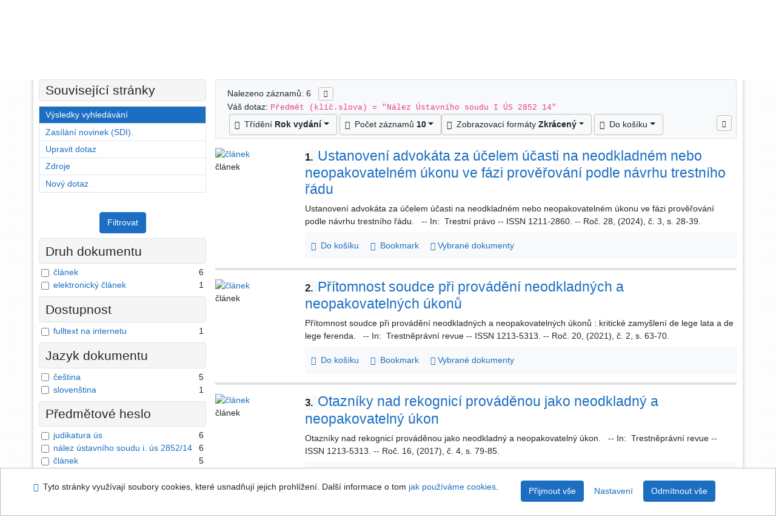

--- FILE ---
content_type: text/html; charset=utf-8
request_url: https://knihovna.usoud.cz/arl-us/cs/vysledky/?src=us_us_cat&field=SUBJECT&term=%22%5EN%C3%A1lez%20%C3%9Astavn%C3%ADho%20soudu%20I.%20%C3%9AS%202852/14%5E%22&qt=zf&disp=%20N%C3%A1lez%20%C3%9Astavn%C3%ADho%20soudu%20I.%20%C3%9AS%202852/14
body_size: 9858
content:

<!-- TPL: csp.templates2.parts.root -->
<!DOCTYPE html><html id="result" lang="cs-CZ" dir="ltr" class=""><head>

<!-- TPL: csp.templates2.parts.head -->
<meta name="viewport" content="width=device-width, initial-scale=1, shrink-to-fit=no"><meta charset="UTF-8"><meta id="ipac" name="author" content="IPAC: Cosmotron Bohemia, s.r.o. - www.cosmotron.cz" data-version="4.8.63a - 22.05.2025" data-login="0" data-ns="" data-url="https://knihovna.usoud.cz/i2/" data-ictx="us" data-skin="bs1" data-cachebuster="" data-logbasket="0" data-elink="0" data-lang="cs" data-country="CZ" data-scrollup="" data-src="us_us_cat" data-cookie-choose=1 data-cookie-preferential=0 data-cookie-analytical=0 data-cookie-marketing=0 data-mainjs="">
<!-- TPL: csp.templates2.parts.metaog -->

<!-- TPL: csp.templates2.parts.metalink -->
<link rel="help" href="https://knihovna.usoud.cz/arl-us/cs/napoveda/?key=result" title="Nápověda"><link rel="home" href="https://knihovna.usoud.cz/arl-us/cs/vysledky/"><link rel="alternate" hreflang="cs-CZ" href="https://knihovna.usoud.cz/arl-us/cs/vysledky/?&amp;iset=1"><link rel="alternate" hreflang="x-default" href="https://knihovna.usoud.cz/arl-us/cs/vysledky/?&amp;iset=1"><link rel="alternate" hreflang="en-GB" href="https://knihovna.usoud.cz/arl-us/en/result/?&amp;iset=1"><link rel="manifest" href="https://knihovna.usoud.cz/arl-us/cs/webmanifest/" title="PWA"><link rel="license" href="https://knihovna.usoud.cz/arl-us/cs/IPAC/?#ipac-copyright" title="Autorské právo"><link rel="contents" href="https://knihovna.usoud.cz/arl-us/cs/mapa-stranek/" title="Mapa stránek"><link rel="search" id="opensearch" type="application/opensearchdescription+xml" href="https://knihovna.usoud.cz/arl-us/cs/opensearch/?type=xml" title="IPAC ÚS v Brně" data-query="Chcete vyhledávací modul OpenSearch nainstalovat?">
<!-- TPL: csp.templates2.parts.metaapp -->
<meta name="mobile-web-app-capable" content="yes"><meta name="apple-mobile-web-app-capable" content="yes"><meta name="apple-mobile-web-app-title" content="ÚS v Brně"><meta name="apple-mobile-web-app-status-bar-style" content="#FFFFFF"><meta name="theme-color" content="#FFFFFF"><meta name="author" content="Knihovna Ústavního soudu"><meta name="twitter:dnt" content="on">
<meta name="description" content="Seznam vyhledaných výsledků - Knihovna Ústavního soudu  "><meta name="robots" content="index">
<!-- TPL: csp.templates2.parts.headcss -->
<link rel="preload" as="style" href="https://knihovna.usoud.cz/i2/css/bskin1.css"><link rel="stylesheet" href="https://knihovna.usoud.cz/i2/css/bskin1.css"><link rel="stylesheet" media="print" href="https://knihovna.usoud.cz/i2/css/print.css"><link rel="stylesheet" href="https://knihovna.usoud.cz/i2/user/us/css/buser.css">

<!-- TPL: csp.templates2.result.meta -->

<!-- TPL: csp.templates2.result.metaog -->

<!-- TPL: csp.templates2.result.metalink -->
<link rel="preconnect" href="https://cache2.obalkyknih.cz" crossorigin="anonymous"><link rel="dns-prefetch" href="https://cache2.obalkyknih.cz"><link rel="alternate" type="application/rss+xml" href="https://knihovna.usoud.cz/arl-us/cs/vysledky/?st=feed&amp;feed=rss&amp;field=SUBJECT&amp;boolop1=and&amp;kvant==&amp;term=%22%5EN%C3%A1lez%20%C3%9Astavn%C3%ADho%20soudu%20I.%20%C3%9AS%202852%2014%5E%22" title="Výsledky vyhledávání - RSS 2.0"><script data-main="https://knihovna.usoud.cz/i2/js/conf.result.js" src="https://knihovna.usoud.cz/i2/js/require.js"></script>
<!-- TPL: csp.templates2.parts.body -->
<title>
Výsledky vyhledávání | Knihovna Ústavního soudu
</title>
</head>
<body class="nojs us_us_cat">
<div id="body">
<div id="page" class="container">

<!-- TPL: csp.templates2.parts.accessibilitynav -->
<div id="accessibility-nav" class="sr-only sr-only-focusable" data-scrollup-title="Přesunout se na začátek stránky"><nav aria-label="Odkazy k přeskočení">
<ul>
<li><a accesskey="0" href="#content">Přejít na obsah</a></li><li><a href="#nav">Přejít na menu</a></li><li><a href="https://knihovna.usoud.cz/arl-us/cs/prohlaseni-o-pristupnosti/?#content" accesskey="1" title="Prohlášení o webové přístupnosti" aria-label="Prohlášení o webové přístupnosti">Prohlášení o webové přístupnosti</a></li></ul>
</nav>
</div>
<!-- TPL: csp.user.us.templates2.parts.header -->
<div id="header" class="container"><header>
<div class="row m-0"><div id="brand" class="col-lg-9 col-md-7 col-sm-6 col-12 mt-1"><div class="container mt-2"><a href="http://www.usoud.cz/knihovna/" title="Knihovna Ústavního soudu"><img class="img-fluid" alt="Logo Knihovna Ústavního soudu" src="https://knihovna.usoud.cz/i2/user/us/img/logo.svg"></a></div></div><div id="header-info-box" class="col-lg-3 col-md-5 col-sm-6 col-12"><div class="container">
<!-- TPL: csp.templates2.parts.languages -->
<div id="language" class="mb-2 lang"><div class="cs btn active first"><a dir="ltr" rel="alternate" href="https://knihovna.usoud.cz/arl-us/cs/vysledky/?&amp;iset=1" hreflang="cs-CZ" lang="cs-CZ" title="Česká verze" aria-label="Česká verze"><i aria-hidden="true" class="flag-cs"></i> Česky</a></div><div class="en btn x last"><a dir="ltr" rel="alternate" href="https://knihovna.usoud.cz/arl-us/en/result/?&amp;iset=1" hreflang="en-GB" lang="en-GB" title="English version" aria-label="English version"><i aria-hidden="true" class="flag-en"></i> English</a></div></div><div id="basket-info"><a href="https://knihovna.usoud.cz/arl-us/cs/kosik/" aria-live="polite" rel="nofollow" class="ibasket nav-link" data-title="V košíku" title="V košíku 0" aria-label="V košíku 0"><i class="icon-basket" aria-hidden="true"></i>
V košíku (<output class="count">0</output>)</a></div></div></div></div></header>

<!-- TPL: csp.templates2.parts.mainmenu -->
<nav id="nav" class="navbar navbar-expand-lg"  aria-label="Hlavní menu">
<button type="button" aria-label="Boční menu" class="navbar-toggler collapsed btn-nav"  data-toggle="collapse" aria-controls="nav-aside" data-target="#nav-aside" id="btn-aside">
<i aria-hidden="true" class="icon-aside"></i>
</button>
<button type="button" aria-label="Hlavní menu" class="navbar-toggler collapsed btn-nav" id="btn-nav" data-toggle="collapse" aria-controls="nav-main" data-target="#nav-main">
<i aria-hidden="true" class="icon-menu"></i>
</button>
<div class="collapse navbar-collapse" id="nav-main"><ul class="navbar-main navbar-nav mr-auto">
<li id="nav-search" class="first nav-item">
<a href="https://knihovna.usoud.cz/arl-us/cs/index/" title="Vyhledávání v online katalogu" aria-label="Vyhledávání v online katalogu" rel="nofollow" class="nav-link">Vyhledávání</a>
</li>
<li id="nav-account" class="nav-item">
<a href="https://knihovna.usoud.cz/arl-us/cs/konto/" title="Informace o účtě uživatele" aria-label="Informace o účtě uživatele" rel="nofollow" class="nav-link">Konto</a>
</li>
<li id="nav-settings" class="nav-item">
<a href="https://knihovna.usoud.cz/arl-us/cs/nastaveni/" title="Nastavení" aria-label="Nastavení" rel="nofollow" class="nav-link">Nastavení účtu</a>
</li>
<li id="nav-help" class="nav-item">
<a href="https://knihovna.usoud.cz/arl-us/cs/napoveda/?key=result" title="Nápověda k online katalogu IPAC" aria-label="Nápověda k online katalogu IPAC" class="nav-link">Nápověda</a>
</li>
<li id="nav-contact" class="nav-item">
<a href="https://knihovna.usoud.cz/arl-us/cs/kontakt/" title="Stránka s kontakty na knihovnu" aria-label="Stránka s kontakty na knihovnu" class="nav-link">Kontakt</a>
</li>

</ul>
<ul class="navbar-login navbar-nav">

<!-- TPL: csp.templates2.parts.menuaccount -->

<!-- TPL: csp.templates2.parts.ladenkalink -->
<li id="nav-login" class="nav-item"><a href="https://knihovna.usoud.cz/arl-us/cs/prihlaseni/?opal=result&amp;iset=1" class="nav-link " title="Přihlášení uživatele do online katalogu" aria-label="Přihlášení uživatele do online katalogu"><i aria-hidden="true" class="icon-user"></i>&nbsp; Přihlášení</a></li></ul>
</div></nav>
</div><main id="content">

<!-- TPL: csp.templates2.parts.breadcrumb -->
<script type="application/ld+json">
{
    "@context": "https://schema.org",
    "@graph": [{
        "@type": "WebSite",
        "@id": "https://knihovna.usoud.cz/arl-us/cs/index/",
        "url": "https://knihovna.usoud.cz/arl-us/cs/index/",
        "version": "4.8.63a - 22.05.2025",
        "name": "Knihovna Ústavního soudu",
        "description": "Seznam vyhledaných výsledků - Knihovna Ústavního soudu  ",
        "inLanguage": "cs",
        "potentialAction": {
            "@type": "SearchAction",
            "target": "https://knihovna.usoud.cz/arl-us/cs/vysledky/?field=G&amp;search=Hledat&amp;term={q}",
            "query-input": "name=q"
        }
    }, {
        "@type": "WebPage",
        "@id": "https://knihovna.usoud.cz/arl-us/cs/vysledky/?field=SUBJECT&amp;term=%22%5EN%C3%A1lez%20%C3%9Astavn%C3%ADho%20soudu%20I.%20%C3%9AS%202852%2014%5E%22&amp;iset=1",
        "url": "https://knihovna.usoud.cz/arl-us/cs/vysledky/?field=SUBJECT&amp;term=%22%5EN%C3%A1lez%20%C3%9Astavn%C3%ADho%20soudu%20I.%20%C3%9AS%202852%2014%5E%22&amp;iset=1",
        "name": "Výsledky vyhledávání",
        "description": "Seznam vyhledaných výsledků - Ústavní soud, knihovna - Online katalog",
        "inLanguage": "cs"
    }
    ,{
        "@type": "BreadcrumbList",
        "itemListElement": [
            {
            "@type": "ListItem",
            "position": 1,
            "item": {
                "@id": "https://knihovna.usoud.cz/arl-us/cs/index/",
                "name": "Hlavní stránka"
                }
            }
,            {
            "@type": "ListItem",
            "position": 3,
            "item": {
                "@id": "https://knihovna.usoud.cz/arl-us/cs/vysledky/?field=SUBJECT&amp;term=%22%5EN%C3%A1lez%20%C3%9Astavn%C3%ADho%20soudu%20I.%20%C3%9AS%202852%2014%5E%22&amp;iset=1",
                "name": "Výsledky vyhledávání"
                }
            }
        ]
    }
    ]
}
</script>

<!-- TPL: csp.templates2.parts.systemalert -->

<!-- TPL: csp.templates2.parts.ladenka -->

<!-- TPL: csp.templates2.result.main -->

<!-- TPL: csp.templates2.result.page -->
<div id="outer" class="row"><div id="bside"><div id="inner" class="container"><h1 class="sr-only">Výsledky vyhledávání</h1>
<!-- TPL: csp.templates2.result.paging -->
<div id="resultbox" class="card card-body bg-light"><div class="row"><div class="query-info col-sm-12 mt-2 ">Nalezeno záznamů: 6 &nbsp;
<span class="rssfeed"><a href="https://knihovna.usoud.cz/arl-us/cs/vysledky/?st=feed&amp;feed=rss&amp;sort=DEFAULT&amp;field=SUBJECT&amp;boolop1=and&amp;kvant==&amp;term=%22%5EN%C3%A1lez%20%C3%9Astavn%C3%ADho%20soudu%20I.%20%C3%9AS%202852%2014%5E%22" rel="nofollow" class="pt-0 mt-0 btn btn-sm btn-light mr-1" target="_blank" type="application/rss+xml" title="Výsledky vyhledávání - RSS 2.0" aria-label="Výsledky vyhledávání - RSS 2.0"><i class="icon-rss" aria-hidden="true" title="Výsledky vyhledávání - RSS 2.0"></i></a></span></div></div><div class="row"><div class="col-sm-12">Váš dotaz: <code>Předmět (klíč.slova) = &quot;Nález Ústavního soudu I ÚS 2852 14&quot;</code>
</div></div><div class="row"><div class="col-12 "><div id="paginglist" data-spy='affix' data-toggle='sticky-onscroll'>
<!-- TPL: csp.templates2.result.formatting -->
<div id="nav-affix" class="navbar xsubmit justify-content-center"><div class="dropdown"><button aria-expanded="false" type="button" aria-haspopup="true" data-toggle="dropdown" class="btn btn-light mr-1 dropdown-toggle"  id="sort-a-dropdown-button"><i class="icon-sort" aria-hidden="true"></i>&nbsp;  Třídění <b>Rok vydání</b></button><ul aria-labelledby="sort-a-dropdown-button" id="sort-a" role="menu" class="dropdown-menu"><li role="presentation"><a href="https://knihovna.usoud.cz/arl-us/cs/vysledky/?sort=DATE_US&amp;iset=1" class="active dropdown-item" aria-current="true" rel="nofollow" title="Třídit podle: Rok vydání" aria-label="Třídit podle: Rok vydání" role="menuitem">Rok vydání</a></li><li role="presentation"><a href="https://knihovna.usoud.cz/arl-us/cs/vysledky/?sort=TITLE&amp;iset=1" class=" dropdown-item"  rel="nofollow" title="Třídit podle: Název" aria-label="Třídit podle: Název" role="menuitem">Název</a></li><li role="presentation"><a href="https://knihovna.usoud.cz/arl-us/cs/vysledky/?sort=NONE&amp;iset=1" class=" dropdown-item"  rel="nofollow" title="Třídit podle: Nesetříděno" aria-label="Třídit podle: Nesetříděno" role="menuitem">Nesetříděno</a></li></ul></div><div class="dropdown"><button aria-expanded="false" type="button" aria-haspopup="true" data-toggle="dropdown" class="btn btn-light dropdown-toggle"  id="pagesize-a-dropdown-button"><i class="icon-list" aria-hidden="true"></i>&nbsp;  Počet záznamů <b>10</b></button><ul aria-labelledby="pagesize-a-dropdown-button" id="pagesize-a" role="menu" class="dropdown-menu"><li role="presentation"><a href="https://knihovna.usoud.cz/arl-us/cs/vysledky/?pg=1&amp;pagesize=10&amp;iset=1" class="active dropdown-item" aria-current="true" rel="nofollow" title="Počet záznamů 10" aria-label="Počet záznamů 10" role="menuitem">10</a></li><li role="presentation"><a href="https://knihovna.usoud.cz/arl-us/cs/vysledky/?pg=1&amp;pagesize=20&amp;iset=1" class=" dropdown-item"  rel="nofollow" title="Počet záznamů 20" aria-label="Počet záznamů 20" role="menuitem">20</a></li><li role="presentation"><a href="https://knihovna.usoud.cz/arl-us/cs/vysledky/?pg=1&amp;pagesize=30&amp;iset=1" class=" dropdown-item"  rel="nofollow" title="Počet záznamů 30" aria-label="Počet záznamů 30" role="menuitem">30</a></li><li role="presentation"><a href="https://knihovna.usoud.cz/arl-us/cs/vysledky/?pg=1&amp;pagesize=50&amp;iset=1" class=" dropdown-item"  rel="nofollow" title="Počet záznamů 50" aria-label="Počet záznamů 50" role="menuitem">50</a></li><li role="presentation"><a href="https://knihovna.usoud.cz/arl-us/cs/vysledky/?pg=1&amp;pagesize=100&amp;iset=1" class=" dropdown-item"  rel="nofollow" title="Počet záznamů 100" aria-label="Počet záznamů 100" role="menuitem">100</a></li></ul></div><div class="dropdown"><button aria-expanded="false" type="button" aria-haspopup="true" data-toggle="dropdown" class="btn btn-light mr-1 dropdown-toggle"  id="format-a-dropdown-button"><i class="icon-show" aria-hidden="true"></i>&nbsp;  Zobrazovací formáty <b>Zkrácený</b></button><ul aria-labelledby="format-a-dropdown-button" id="format-a" role="menu" class="dropdown-menu"><li role="presentation"><a href="https://knihovna.usoud.cz/arl-us/cs/vysledky/?zf=SHORT&amp;iset=1" class="active dropdown-item" aria-current="true" rel="nofollow" title="Formát: Zkrácený" aria-label="Formát: Zkrácený" role="menuitem">Zkrácený</a></li><li role="presentation"><a href="https://knihovna.usoud.cz/arl-us/cs/vysledky/?zf=TF_UF_US&amp;iset=1" class=" dropdown-item"  rel="nofollow" title="Formát: Podrobný" aria-label="Formát: Podrobný" role="menuitem">Podrobný</a></li><li role="presentation"><a href="https://knihovna.usoud.cz/arl-us/cs/vysledky/?zf=TF_ISBDH&amp;iset=1" class=" dropdown-item"  rel="nofollow" title="Formát: ISBD" aria-label="Formát: ISBD" role="menuitem">ISBD</a></li><li role="presentation"><a href="https://knihovna.usoud.cz/arl-us/cs/vysledky/?zf=TF_ISO_US&amp;iset=1" class=" dropdown-item"  rel="nofollow" title="Formát: ISO690" aria-label="Formát: ISO690" role="menuitem">ISO690</a></li><li role="presentation"><a href="https://knihovna.usoud.cz/arl-us/cs/vysledky/?zf=DATA&amp;iset=1" class=" dropdown-item"  rel="nofollow" title="Formát: MARC" aria-label="Formát: MARC" role="menuitem">MARC</a></li></ul></div><div class="dropdown"><button aria-expanded="false" type="button" aria-haspopup="true" data-toggle="dropdown" class="btn btn-light mr-1 dropdown-toggle"  id="basket-a-dropdown-button"><i class="icon-basket" aria-hidden="true"></i>&nbsp;  Do košíku</button><ul aria-labelledby="basket-a-dropdown-button" id="basket-a" role="menu" class="dropdown-menu"><li role="presentation"><a href="https://knihovna.usoud.cz/arl-us/cs/vysledky/?scope_pg=1&amp;pg=1&amp;record=us_us_cat*0057533&amp;record=us_us_cat*0047835&amp;record=us_us_cat*0033811&amp;record=us_us_cat*0034327&amp;record=us_us_cat*0025138&amp;record=us_us_cat*0026273&amp;iset=1" rel="nofollow" title="Do košíku celou stránku" aria-label="Do košíku celou stránku" role="menuitem" class="dropdown-item"> celou stránku</a></li><li role="presentation"><a href="https://knihovna.usoud.cz/arl-us/cs/vysledky/?scope_set=1&amp;pg=1&amp;iset=1" rel="nofollow" title="Do košíku celý set" aria-label="Do košíku celý set" role="menuitem" class="dropdown-item"> celý set</a></li></ul></div><a href="https://knihovna.usoud.cz/arl-us/cs/kosik/" aria-live="polite" rel="nofollow" class="btn btn-light d-none d-sm-none ibasket" title="Dočasné úložiště záznamů v online katalogu pro práci s výsledky vyhledávání" aria-label="Dočasné úložiště záznamů v online katalogu pro práci s výsledky vyhledávání"><i class="icon-basket" aria-hidden="true"></i>
&nbsp;V košíku (<span class="count">0</span>)</a></div><div id="btn-affix" data-title2="Odepnout panel zobrazení výsledků" data-title="Přichytit panel zobrazení výsledků nahoře"></div></div></div></div></div>
<!-- TPL: csp.templates2.result.info -->
<div id="result-body" data-from-item=""><ol id="result-items" class="list-group" start="1">

<!-- TPL: csp.templates2.result.zshort -->
<li data-idx="us_us_cat*0057533" id="item-us_us_cat0057533" class="list-group-item result-item odd zf-short us_us_cat "><div class="li-row row"><div class="format col-sm-10"><div class="row"><div class="col-sm-12">
<!-- TPL: csp.templates2.result.headline -->
<h2 class="h3">
<a href="https://knihovna.usoud.cz/arl-us/cs/detail-us_us_cat-0057533-Ustanoveni-advokata-za-ucelem-ucasti-na-neodkladnem-nebo-neopakovatelnem-ukonu-ve-fazi-proverovani-p/?disprec=1&amp;iset=1" title="Detailní zobrazení záznamu: Ustanovení advokáta za účelem účasti na neodkladném nebo neopakovatelném úkonu ve fázi prověřování podle návrhu trestního řádu" aria-label="Detailní zobrazení záznamu: Ustanovení advokáta za účelem účasti na neodkladném nebo neopakovatelném úkonu ve fázi prověřování podle návrhu trestního řádu"><span class="nr badge badge-light">1.</span>Ustanovení advokáta za účelem účasti na neodkladném nebo neopakovatelném úkonu ve fázi prověřování podle návrhu trestního řádu</a></h2></div></div><div class="col-request d-md-block d-lg-none">
<!-- TPL: csp.templates2.result.request -->
</div><div class="zf"><!-- zf: SHORT: -->
<!-- fmtRec: TF_US_SF_I -->
<!-- TPL: csp.templates2.zf.empty -->
<div class="zf-empty">        Ustanovení advokáta za účelem účasti na neodkladném nebo neopakovatelném úkonu ve fázi prověřování podle návrhu trestního řádu.
        &nbsp;
        -- In:&nbsp;
        Trestní právo  -- ISSN 1211-2860.  -- Roč. 28, (2024), č. 3, s. 28-39.&nbsp;
        
</div></div>
<!-- TPL: csp.templates2.detail.myloans -->

<!-- TPL: csp.templates2.result.operations -->
<div class="nav5"><nav class="navbar bg-light pl-0" aria-label="Odkazy k záznamu">
<ul class="nav nav-pills">
<li class="basket nav-item" aria-live="assertive"><a href="https://knihovna.usoud.cz/arl-us/cs/kosik/?idx=us_us_cat*0057533&amp;add=1" rel="nofollow" role="button" data-idx="us_us_cat*0057533" aria-controls="basket-info" aria-label="Vložit do košíku: Ustanovení advokáta za účelem účasti na neodkladném nebo neopakovatelném úkonu ve fázi prověřování podle návrhu trestního řádu" title="Vložit do košíku: Ustanovení advokáta za účelem účasti na neodkladném nebo neopakovatelném úkonu ve fázi prověřování podle návrhu trestního řádu" class="addcart nav-link"><i aria-hidden="true" class="icon-basket"></i>&nbsp; Do košíku</a></li><li class="bookmark nav-item"><a href="https://knihovna.usoud.cz/arl-us/cs/bookmark/?idx=us_us_cat*0057533&amp;disprec=1&amp;iset=1" rel="nofollow" class="nav-link" title="Nástroj pro práci se záznamem: Ustanovení advokáta za účelem účasti na neodkladném nebo neopakovatelném úkonu ve fázi prověřování podle návrhu trestního řádu" aria-label="Nástroj pro práci se záznamem: Ustanovení advokáta za účelem účasti na neodkladném nebo neopakovatelném úkonu ve fázi prověřování podle návrhu trestního řádu"><i aria-hidden="true" class="icon-bookmark"></i>&nbsp; Bookmark</a></li><li class="comment nav-item">
<!-- TPL: csp.templates2.rating.operation -->
</li><li class="mydoc nav-item"><a href="https://knihovna.usoud.cz/arl-us/cs/vybrane-dokumenty/?idx=us_us_cat*0057533&amp;f_new=1&amp;iset=1" data-modal-login="1" rel="nofollow" class="nav-link" title="Seznam a správa dokumentů uživatele: Ustanovení advokáta za účelem účasti na neodkladném nebo neopakovatelném úkonu ve fázi prověřování podle návrhu trestního řádu" aria-label="Seznam a správa dokumentů uživatele: Ustanovení advokáta za účelem účasti na neodkladném nebo neopakovatelném úkonu ve fázi prověřování podle návrhu trestního řádu"><i aria-hidden="true" class="icon-mydocuments"></i>&nbsp;Vybrané dokumenty</a></li></ul>
</nav>
</div></div><div class="aside col-sm-2">
<!-- TPL: csp.templates2.result.image -->
<div class="img"><a href="https://knihovna.usoud.cz/arl-us/cs/detail-us_us_cat-0057533-Ustanoveni-advokata-za-ucelem-ucasti-na-neodkladnem-nebo-neopakovatelnem-ukonu-ve-fazi-proverovani-p/?disprec=1&amp;iset=1" title="Detailní zobrazení záznamu: Ustanovení advokáta za účelem účasti na neodkladném nebo neopakovatelném úkonu ve fázi prověřování podle návrhu trestního řádu" data-gallery="" aria-label="Detailní zobrazení záznamu: Ustanovení advokáta za účelem účasti na neodkladném nebo neopakovatelném úkonu ve fázi prověřování podle návrhu trestního řádu"><img class="type img-fluid" width="130" height="150" alt="článek" src="https://knihovna.usoud.cz/i2/bs1/doc/article.png" ></a><p>článek</p></div></div></div></li><li data-idx="us_us_cat*0047835" id="item-us_us_cat0047835" class="list-group-item result-item even zf-short us_us_cat "><div class="li-row row"><div class="format col-sm-10"><div class="row"><div class="col-sm-12">
<!-- TPL: csp.templates2.result.headline -->
<h2 class="h3">
<a href="https://knihovna.usoud.cz/arl-us/cs/detail-us_us_cat-0047835-Pritomnost-soudce-pri-provadeni-neodkladnych-a-neopakovatelnych-ukonu/?disprec=2&amp;iset=1" title="Detailní zobrazení záznamu: Přítomnost soudce při provádění neodkladných a neopakovatelných úkonů" aria-label="Detailní zobrazení záznamu: Přítomnost soudce při provádění neodkladných a neopakovatelných úkonů"><span class="nr badge badge-light">2.</span>Přítomnost soudce při provádění neodkladných a neopakovatelných úkonů</a></h2></div></div><div class="col-request d-md-block d-lg-none">
<!-- TPL: csp.templates2.result.request -->
</div><div class="zf"><!-- zf: SHORT: -->
<!-- fmtRec: TF_US_SF_I -->
<!-- TPL: csp.templates2.zf.empty -->
<div class="zf-empty">        Přítomnost soudce při provádění neodkladných a neopakovatelných úkonů : kritické zamyšlení de lege lata a de lege ferenda.
        &nbsp;
        -- In:&nbsp;
        Trestněprávní revue  -- ISSN 1213-5313.  -- Roč. 20, (2021), č. 2, s. 63-70.&nbsp;
        
</div></div>
<!-- TPL: csp.templates2.detail.myloans -->

<!-- TPL: csp.templates2.result.operations -->
<div class="nav5"><nav class="navbar bg-light pl-0" aria-label="Odkazy k záznamu">
<ul class="nav nav-pills">
<li class="basket nav-item" aria-live="assertive"><a href="https://knihovna.usoud.cz/arl-us/cs/kosik/?idx=us_us_cat*0047835&amp;add=1" rel="nofollow" role="button" data-idx="us_us_cat*0047835" aria-controls="basket-info" aria-label="Vložit do košíku: Přítomnost soudce při provádění neodkladných a neopakovatelných úkonů" title="Vložit do košíku: Přítomnost soudce při provádění neodkladných a neopakovatelných úkonů" class="addcart nav-link"><i aria-hidden="true" class="icon-basket"></i>&nbsp; Do košíku</a></li><li class="bookmark nav-item"><a href="https://knihovna.usoud.cz/arl-us/cs/bookmark/?idx=us_us_cat*0047835&amp;disprec=2&amp;iset=1" rel="nofollow" class="nav-link" title="Nástroj pro práci se záznamem: Přítomnost soudce při provádění neodkladných a neopakovatelných úkonů" aria-label="Nástroj pro práci se záznamem: Přítomnost soudce při provádění neodkladných a neopakovatelných úkonů"><i aria-hidden="true" class="icon-bookmark"></i>&nbsp; Bookmark</a></li><li class="comment nav-item">
<!-- TPL: csp.templates2.rating.operation -->
</li><li class="mydoc nav-item"><a href="https://knihovna.usoud.cz/arl-us/cs/vybrane-dokumenty/?idx=us_us_cat*0047835&amp;f_new=1&amp;iset=1" data-modal-login="1" rel="nofollow" class="nav-link" title="Seznam a správa dokumentů uživatele: Přítomnost soudce při provádění neodkladných a neopakovatelných úkonů" aria-label="Seznam a správa dokumentů uživatele: Přítomnost soudce při provádění neodkladných a neopakovatelných úkonů"><i aria-hidden="true" class="icon-mydocuments"></i>&nbsp;Vybrané dokumenty</a></li></ul>
</nav>
</div></div><div class="aside col-sm-2">
<!-- TPL: csp.templates2.result.image -->
<div class="img"><a href="https://knihovna.usoud.cz/arl-us/cs/detail-us_us_cat-0047835-Pritomnost-soudce-pri-provadeni-neodkladnych-a-neopakovatelnych-ukonu/?disprec=2&amp;iset=1" title="Detailní zobrazení záznamu: Přítomnost soudce při provádění neodkladných a neopakovatelných úkonů" data-gallery="" aria-label="Detailní zobrazení záznamu: Přítomnost soudce při provádění neodkladných a neopakovatelných úkonů"><img class="type img-fluid" width="130" height="150" alt="článek" src="https://knihovna.usoud.cz/i2/bs1/doc/article.png" ></a><p>článek</p></div></div></div></li><li data-idx="us_us_cat*0033811" id="item-us_us_cat0033811" class="list-group-item result-item odd zf-short us_us_cat "><div class="li-row row"><div class="format col-sm-10"><div class="row"><div class="col-sm-12">
<!-- TPL: csp.templates2.result.headline -->
<h2 class="h3">
<a href="https://knihovna.usoud.cz/arl-us/cs/detail-us_us_cat-0033811-Otazniky-nad-rekognici-provadenou-jako-neodkladny-a-neopakovatelny-ukon/?disprec=3&amp;iset=1" title="Detailní zobrazení záznamu: Otazníky nad rekognicí prováděnou jako neodkladný a neopakovatelný úkon" aria-label="Detailní zobrazení záznamu: Otazníky nad rekognicí prováděnou jako neodkladný a neopakovatelný úkon"><span class="nr badge badge-light">3.</span>Otazníky nad rekognicí prováděnou jako neodkladný a neopakovatelný úkon</a></h2></div></div><div class="col-request d-md-block d-lg-none">
<!-- TPL: csp.templates2.result.request -->
</div><div class="zf"><!-- zf: SHORT: -->
<!-- fmtRec: TF_US_SF_I -->
<!-- TPL: csp.templates2.zf.empty -->
<div class="zf-empty">        Otazníky nad rekognicí prováděnou jako neodkladný a neopakovatelný úkon.
        &nbsp;
        -- In:&nbsp;
        Trestněprávní revue  -- ISSN 1213-5313.  -- Roč. 16, (2017), č. 4, s. 79-85.&nbsp;
        
</div></div>
<!-- TPL: csp.templates2.detail.myloans -->

<!-- TPL: csp.templates2.result.operations -->
<div class="nav5"><nav class="navbar bg-light pl-0" aria-label="Odkazy k záznamu">
<ul class="nav nav-pills">
<li class="basket nav-item" aria-live="assertive"><a href="https://knihovna.usoud.cz/arl-us/cs/kosik/?idx=us_us_cat*0033811&amp;add=1" rel="nofollow" role="button" data-idx="us_us_cat*0033811" aria-controls="basket-info" aria-label="Vložit do košíku: Otazníky nad rekognicí prováděnou jako neodkladný a neopakovatelný úkon" title="Vložit do košíku: Otazníky nad rekognicí prováděnou jako neodkladný a neopakovatelný úkon" class="addcart nav-link"><i aria-hidden="true" class="icon-basket"></i>&nbsp; Do košíku</a></li><li class="bookmark nav-item"><a href="https://knihovna.usoud.cz/arl-us/cs/bookmark/?idx=us_us_cat*0033811&amp;disprec=3&amp;iset=1" rel="nofollow" class="nav-link" title="Nástroj pro práci se záznamem: Otazníky nad rekognicí prováděnou jako neodkladný a neopakovatelný úkon" aria-label="Nástroj pro práci se záznamem: Otazníky nad rekognicí prováděnou jako neodkladný a neopakovatelný úkon"><i aria-hidden="true" class="icon-bookmark"></i>&nbsp; Bookmark</a></li><li class="comment nav-item">
<!-- TPL: csp.templates2.rating.operation -->
</li><li class="mydoc nav-item"><a href="https://knihovna.usoud.cz/arl-us/cs/vybrane-dokumenty/?idx=us_us_cat*0033811&amp;f_new=1&amp;iset=1" data-modal-login="1" rel="nofollow" class="nav-link" title="Seznam a správa dokumentů uživatele: Otazníky nad rekognicí prováděnou jako neodkladný a neopakovatelný úkon" aria-label="Seznam a správa dokumentů uživatele: Otazníky nad rekognicí prováděnou jako neodkladný a neopakovatelný úkon"><i aria-hidden="true" class="icon-mydocuments"></i>&nbsp;Vybrané dokumenty</a></li></ul>
</nav>
</div></div><div class="aside col-sm-2">
<!-- TPL: csp.templates2.result.image -->
<div class="img"><a href="https://knihovna.usoud.cz/arl-us/cs/detail-us_us_cat-0033811-Otazniky-nad-rekognici-provadenou-jako-neodkladny-a-neopakovatelny-ukon/?disprec=3&amp;iset=1" title="Detailní zobrazení záznamu: Otazníky nad rekognicí prováděnou jako neodkladný a neopakovatelný úkon" data-gallery="" aria-label="Detailní zobrazení záznamu: Otazníky nad rekognicí prováděnou jako neodkladný a neopakovatelný úkon"><img class="type img-fluid" width="130" height="150" alt="článek" src="https://knihovna.usoud.cz/i2/bs1/doc/article.png" loading="lazy"></a><p>článek</p></div></div></div></li><li data-idx="us_us_cat*0034327" id="item-us_us_cat0034327" class="list-group-item result-item even zf-short us_us_cat "><div class="li-row row"><div class="format col-sm-10"><div class="row"><div class="col-sm-12">
<!-- TPL: csp.templates2.result.headline -->
<h2 class="h3">
<a href="https://knihovna.usoud.cz/arl-us/cs/detail-us_us_cat-0034327-Legislativni-a-technicke-aspekty-videokonference-v-soudnim-rizeni/?disprec=4&amp;iset=1" title="Detailní zobrazení záznamu: Legislativní a technické aspekty videokonference v soudním řízení" aria-label="Detailní zobrazení záznamu: Legislativní a technické aspekty videokonference v soudním řízení"><span class="nr badge badge-light">4.</span>Legislativní a technické aspekty videokonference v soudním řízení</a></h2></div></div><div class="col-request d-md-block d-lg-none">
<!-- TPL: csp.templates2.result.request -->
</div><div class="zf"><!-- zf: SHORT: -->
<!-- fmtRec: TF_US_SF_I -->
<!-- TPL: csp.templates2.zf.empty -->
<div class="zf-empty">        Legislativní a technické aspekty videokonference v soudním řízení.
        &nbsp;
        -- In:&nbsp;
        Soudce  -- ISSN 1211-5347.  -- Roč. 19, (2017), č. 4, s. 8-13.&nbsp;
        
</div></div>
<!-- TPL: csp.templates2.detail.myloans -->

<!-- TPL: csp.templates2.result.operations -->
<div class="nav5"><nav class="navbar bg-light pl-0" aria-label="Odkazy k záznamu">
<ul class="nav nav-pills">
<li class="basket nav-item" aria-live="assertive"><a href="https://knihovna.usoud.cz/arl-us/cs/kosik/?idx=us_us_cat*0034327&amp;add=1" rel="nofollow" role="button" data-idx="us_us_cat*0034327" aria-controls="basket-info" aria-label="Vložit do košíku: Legislativní a technické aspekty videokonference v soudním řízení" title="Vložit do košíku: Legislativní a technické aspekty videokonference v soudním řízení" class="addcart nav-link"><i aria-hidden="true" class="icon-basket"></i>&nbsp; Do košíku</a></li><li class="bookmark nav-item"><a href="https://knihovna.usoud.cz/arl-us/cs/bookmark/?idx=us_us_cat*0034327&amp;disprec=4&amp;iset=1" rel="nofollow" class="nav-link" title="Nástroj pro práci se záznamem: Legislativní a technické aspekty videokonference v soudním řízení" aria-label="Nástroj pro práci se záznamem: Legislativní a technické aspekty videokonference v soudním řízení"><i aria-hidden="true" class="icon-bookmark"></i>&nbsp; Bookmark</a></li><li class="comment nav-item">
<!-- TPL: csp.templates2.rating.operation -->
</li><li class="mydoc nav-item"><a href="https://knihovna.usoud.cz/arl-us/cs/vybrane-dokumenty/?idx=us_us_cat*0034327&amp;f_new=1&amp;iset=1" data-modal-login="1" rel="nofollow" class="nav-link" title="Seznam a správa dokumentů uživatele: Legislativní a technické aspekty videokonference v soudním řízení" aria-label="Seznam a správa dokumentů uživatele: Legislativní a technické aspekty videokonference v soudním řízení"><i aria-hidden="true" class="icon-mydocuments"></i>&nbsp;Vybrané dokumenty</a></li></ul>
</nav>
</div></div><div class="aside col-sm-2">
<!-- TPL: csp.templates2.result.image -->
<div class="img"><a href="https://knihovna.usoud.cz/arl-us/cs/detail-us_us_cat-0034327-Legislativni-a-technicke-aspekty-videokonference-v-soudnim-rizeni/?disprec=4&amp;iset=1" title="Detailní zobrazení záznamu: Legislativní a technické aspekty videokonference v soudním řízení" data-gallery="" aria-label="Detailní zobrazení záznamu: Legislativní a technické aspekty videokonference v soudním řízení"><img class="type img-fluid" width="130" height="150" alt="článek" src="https://knihovna.usoud.cz/i2/bs1/doc/article.png" loading="lazy"></a><p>článek</p></div></div></div></li><li data-idx="us_us_cat*0025138" id="item-us_us_cat0025138" class="list-group-item result-item odd zf-short us_us_cat "><div class="li-row row"><div class="format col-sm-10"><div class="row"><div class="col-sm-12">
<!-- TPL: csp.templates2.result.headline -->
<h2 class="h3">
<a href="https://knihovna.usoud.cz/arl-us/cs/detail-us_us_cat-0025138-Pripustnost-rekognici-provedenych-jako-neodkladnych-a-neopakovatelnych-ukonu-coby-rozhodujiciho-duka/?disprec=5&amp;iset=1" title="Detailní zobrazení záznamu: Přípustnost rekognicí provedených jako neodkladných a neopakovatelných úkonů coby rozhodujícího důkazu o vině" aria-label="Detailní zobrazení záznamu: Přípustnost rekognicí provedených jako neodkladných a neopakovatelných úkonů coby rozhodujícího důkazu o vině"><span class="nr badge badge-light">5.</span>Přípustnost rekognicí provedených jako neodkladných a neopakovatelných úkonů coby rozhodujícího důkazu o vině</a></h2></div></div><div class="col-request d-md-block d-lg-none">
<!-- TPL: csp.templates2.result.request -->
</div><div class="zf"><!-- zf: SHORT: -->
<!-- fmtRec: TF_US_SF_I -->
<!-- TPL: csp.templates2.zf.empty -->
<div class="zf-empty">        Přípustnost rekognicí provedených jako neodkladných a neopakovatelných úkonů coby rozhodujícího důkazu o vině : <mark>nález</mark> ÚS z 23. 2. 2015, sp. zn. I. ÚS <mark>2852</mark>/14.
        &nbsp;
        -- In:&nbsp;
        Soudní rozhledy  -- ISSN 1211-4405.  -- Roč. 21, (2015), č. 4, s. 129.&nbsp;
        
</div></div>
<!-- TPL: csp.templates2.detail.myloans -->

<!-- TPL: csp.templates2.result.operations -->
<div class="nav5"><nav class="navbar bg-light pl-0" aria-label="Odkazy k záznamu">
<ul class="nav nav-pills">
<li class="basket nav-item" aria-live="assertive"><a href="https://knihovna.usoud.cz/arl-us/cs/kosik/?idx=us_us_cat*0025138&amp;add=1" rel="nofollow" role="button" data-idx="us_us_cat*0025138" aria-controls="basket-info" aria-label="Vložit do košíku: Přípustnost rekognicí provedených jako neodkladných a neopakovatelných úkonů coby rozhodujícího důkazu o vině" title="Vložit do košíku: Přípustnost rekognicí provedených jako neodkladných a neopakovatelných úkonů coby rozhodujícího důkazu o vině" class="addcart nav-link"><i aria-hidden="true" class="icon-basket"></i>&nbsp; Do košíku</a></li><li class="bookmark nav-item"><a href="https://knihovna.usoud.cz/arl-us/cs/bookmark/?idx=us_us_cat*0025138&amp;disprec=5&amp;iset=1" rel="nofollow" class="nav-link" title="Nástroj pro práci se záznamem: Přípustnost rekognicí provedených jako neodkladných a neopakovatelných úkonů coby rozhodujícího důkazu o vině" aria-label="Nástroj pro práci se záznamem: Přípustnost rekognicí provedených jako neodkladných a neopakovatelných úkonů coby rozhodujícího důkazu o vině"><i aria-hidden="true" class="icon-bookmark"></i>&nbsp; Bookmark</a></li><li class="comment nav-item">
<!-- TPL: csp.templates2.rating.operation -->
</li><li class="mydoc nav-item"><a href="https://knihovna.usoud.cz/arl-us/cs/vybrane-dokumenty/?idx=us_us_cat*0025138&amp;f_new=1&amp;iset=1" data-modal-login="1" rel="nofollow" class="nav-link" title="Seznam a správa dokumentů uživatele: Přípustnost rekognicí provedených jako neodkladných a neopakovatelných úkonů coby rozhodujícího důkazu o vině" aria-label="Seznam a správa dokumentů uživatele: Přípustnost rekognicí provedených jako neodkladných a neopakovatelných úkonů coby rozhodujícího důkazu o vině"><i aria-hidden="true" class="icon-mydocuments"></i>&nbsp;Vybrané dokumenty</a></li></ul>
</nav>
</div></div><div class="aside col-sm-2">
<!-- TPL: csp.templates2.result.image -->
<div class="img"><a href="https://knihovna.usoud.cz/arl-us/cs/detail-us_us_cat-0025138-Pripustnost-rekognici-provedenych-jako-neodkladnych-a-neopakovatelnych-ukonu-coby-rozhodujiciho-duka/?disprec=5&amp;iset=1" title="Detailní zobrazení záznamu: Přípustnost rekognicí provedených jako neodkladných a neopakovatelných úkonů coby rozhodujícího důkazu o vině" data-gallery="" aria-label="Detailní zobrazení záznamu: Přípustnost rekognicí provedených jako neodkladných a neopakovatelných úkonů coby rozhodujícího důkazu o vině"><img class="type img-fluid" width="130" height="150" alt="článek" src="https://knihovna.usoud.cz/i2/bs1/doc/article.png" loading="lazy"></a><p>článek</p></div></div></div></li><li data-idx="us_us_cat*0026273" id="item-us_us_cat0026273" class="list-group-item result-item even zf-short us_us_cat "><div class="li-row row"><div class="format col-sm-10"><div class="row"><div class="col-sm-12">
<!-- TPL: csp.templates2.result.headline -->
<h2 class="h3">
<a href="https://knihovna.usoud.cz/arl-us/cs/detail-us_us_cat-0026273-Pravo-na-obhajobu-neodkladne-a-neopakovatelne-ukony/?disprec=6&amp;iset=1" title="Detailní zobrazení záznamu: Právo na obhajobu - neodkladné a neopakovatelné úkony" aria-label="Detailní zobrazení záznamu: Právo na obhajobu - neodkladné a neopakovatelné úkony"><span class="nr badge badge-light">6.</span>Právo na obhajobu - neodkladné a neopakovatelné úkony</a></h2></div></div><div class="col-request d-md-block d-lg-none">
<!-- TPL: csp.templates2.result.request -->
</div><div class="zf"><!-- zf: SHORT: -->
<!-- fmtRec: TF_US_SF_I -->
<!-- TPL: csp.templates2.zf.empty -->
<div class="zf-empty">        Právo na obhajobu - neodkladné a neopakovatelné úkony : <mark>nález Ústavního soudu</mark> České republiky ze dne 23. 2. 2015, sp. zn. I. ÚS <mark>2852</mark>/2014.
        &nbsp;
        -- In:&nbsp;
        Bulletin advokacie  -- ISSN 1210-6348.  -- Roč. 2015, č. 7-8, s. 56-62.&nbsp;
        
</div></div>
<!-- TPL: csp.templates2.detail.myloans -->

<!-- TPL: csp.templates2.result.operations -->
<div class="nav5"><nav class="navbar bg-light pl-0" aria-label="Odkazy k záznamu">
<ul class="nav nav-pills">
<li class="basket nav-item" aria-live="assertive"><a href="https://knihovna.usoud.cz/arl-us/cs/kosik/?idx=us_us_cat*0026273&amp;add=1" rel="nofollow" role="button" data-idx="us_us_cat*0026273" aria-controls="basket-info" aria-label="Vložit do košíku: Právo na obhajobu - neodkladné a neopakovatelné úkony" title="Vložit do košíku: Právo na obhajobu - neodkladné a neopakovatelné úkony" class="addcart nav-link"><i aria-hidden="true" class="icon-basket"></i>&nbsp; Do košíku</a></li><li class="bookmark nav-item"><a href="https://knihovna.usoud.cz/arl-us/cs/bookmark/?idx=us_us_cat*0026273&amp;disprec=6&amp;iset=1" rel="nofollow" class="nav-link" title="Nástroj pro práci se záznamem: Právo na obhajobu - neodkladné a neopakovatelné úkony" aria-label="Nástroj pro práci se záznamem: Právo na obhajobu - neodkladné a neopakovatelné úkony"><i aria-hidden="true" class="icon-bookmark"></i>&nbsp; Bookmark</a></li><li class="comment nav-item">
<!-- TPL: csp.templates2.rating.operation -->
</li><li class="mydoc nav-item"><a href="https://knihovna.usoud.cz/arl-us/cs/vybrane-dokumenty/?idx=us_us_cat*0026273&amp;f_new=1&amp;iset=1" data-modal-login="1" rel="nofollow" class="nav-link" title="Seznam a správa dokumentů uživatele: Právo na obhajobu - neodkladné a neopakovatelné úkony" aria-label="Seznam a správa dokumentů uživatele: Právo na obhajobu - neodkladné a neopakovatelné úkony"><i aria-hidden="true" class="icon-mydocuments"></i>&nbsp;Vybrané dokumenty</a></li></ul>
</nav>
</div></div><div class="aside col-sm-2">
<!-- TPL: csp.templates2.result.image -->
<div class="img"><a href="https://knihovna.usoud.cz/arl-us/cs/detail-us_us_cat-0026273-Pravo-na-obhajobu-neodkladne-a-neopakovatelne-ukony/?disprec=6&amp;iset=1" title="Detailní zobrazení záznamu: Právo na obhajobu - neodkladné a neopakovatelné úkony" data-gallery="" aria-label="Detailní zobrazení záznamu: Právo na obhajobu - neodkladné a neopakovatelné úkony"><img class="type img-fluid" width="130" height="150" alt="článek" src="https://knihovna.usoud.cz/i2/bs1/doc/article.png" loading="lazy"></a><p>článek</p></div></div></div></li></ol>
</div><br>
</div></div>
<!-- TPL: csp.templates2.result.aside -->
<div id="aside" class="navbar-expand-lg"><div class="collapse navbar-collapse" id="nav-aside"><aside aria-label="Související stránky">
<!-- TPL: csp.templates2.result.submenu -->
<div id="nav1" class="part"><h2>Související stránky</h2><ul class="nav flex-column"><li id="nav1-result" class="nav-item"><a href="https://knihovna.usoud.cz/arl-us/cs/vysledky/?q=1" rel="nofollow" class="nav-link active" title="Seznam vyhledaných výsledků" aria-label="Seznam vyhledaných výsledků">Výsledky vyhledávání</a></li><li id="nav1-sdi" class="nav-item"><a href="https://knihovna.usoud.cz/arl-us/cs/moje-SDI/?tab=2&amp;guide=&amp;iset=1" rel="nofollow" class="nav-link" title="Nastavení služby SDI na zasílání průběžných rešerší podle vlastního výběru" aria-label="Nastavení služby SDI na zasílání průběžných rešerší podle vlastního výběru">Zasílání novinek (SDI).</a></li><li id="nav1-esearch" class="nav-item"><a href="https://knihovna.usoud.cz/arl-us/cs/rozsirene-vyhledavani/?q=1" class="nav-link" title="Upravit dotaz" aria-label="Upravit dotaz">Upravit dotaz</a></li><li id="nav1-src" class="nav-item"><a href="https://knihovna.usoud.cz/arl-us/cs/zdroje/" accesskey="5" class="nav-link" title="Přidání dalších zdrojů pro vyhledávání a odkazy na další externí zdroje" aria-label="Přidání dalších zdrojů pro vyhledávání a odkazy na další externí zdroje">Zdroje</a></li><li id="nav1-new" class="nav-item"><a href="https://knihovna.usoud.cz/arl-us/cs/index/" rel="nofollow" class="nav-link" title="Vyhledávání v online katalogu" aria-label="Vyhledávání v online katalogu">Nový dotaz</a></li></ul></div><div id="facetbox" class="ajaxactive" data-text="Načítání fazet" data-ajax="https://knihovna.usoud.cz/arl-us/cs/vysledky/?iset=1&amp;st=ajax&amp;facet=1"></div>
<!-- TPL: csp.templates2.parts.headaside -->

<!-- TPL: csp.templates2.parts.footeraside -->
</aside></div></div></div>
<!-- TPL: csp.templates2.result.jstemplate -->

<!-- TPL: csp.templates2.parts.jstable -->
<script id="tpl-toolbar" type="text/x-jsrender">
{{if isform}}
<button type="button" data-toggle="tooltip" data-link="{on ~doCheck}" id="btn-check-{{:id}}" class="btn-check btn btn-light" aria-label="Označit vše" title="Označit vše">
<i class="icon-check" aria-hidden="true"></i>
</button>
<button type="button" data-toggle="tooltip" data-link="{on ~doUnCheck}" id="btn-uncheck-{{:id}}" class="btn-uncheck btn btn-light" aria-label="Odznačit vše" title="Odznačit vše">
<i class="icon-uncheck" aria-hidden="true"></i>
</button>
{{/if}}
</script>
<script id="tpl-table-loading" type="text/x-jsrender">
<span class="icon-loading" aria-hidden="true" aria-live="polite" role="alert" aria-busy="true" aria-label="Načítání"><span role="progressbar" aria-valuetext="Načítání"><i class="icon-loading" aria-hidden="true"></i></span></span></script>
<script id="tpl-table-price" type="text/x-jsrender">
<span class="{{:class}}"><b>{{:sign}}</b>{{:price}}</span></script><script id="tpl-loading" type="text/x-jsrender">
<div class="ipac-loading" role="alert" aria-live="polite" aria-busy="true" aria-label="Načítání"><span role="progressbar" aria-valuetext="Načítání"><i class="icon-loading" aria-hidden="true"></i></span></div></script>
<script id="tpl-skip-page" type="text/x-jsrender" title="Přejít na stránku">
<form action="https://knihovna.usoud.cz/arl-us/cs/vysledky/" class="form-inline" method="get"><div class="form-group"><label for="inputskippage">Na stránku&nbsp; (1-1)</label>
<input type="number" autofocus="autofocus" id="inputskippage" inputmode="numeric" pattern="[0-9]{1,999}" step="1" min="1" max="1" required="required" name="pg" class="form-control text-right" value="1" data-fv-digits="true" data-fv-digits___message="Hodnota musí být číslelná!"/></div><button type="submit" class="btn btn-primary">Přejít</button>
<input type="hidden" name="op" value="result"><input type="hidden" name="zf" value="SHORT"><input type="hidden" name="sort" value="DATE_US"><input type="hidden" name="iset" value="1"></form></script>
<script id="tpl-permalink" type="text/x-jsrender"  title="Trvalý odkaz na záznam">
<h3>{{:title}}</h3>
<p class="link"><a href="{{:href}}">Přejít na stránku</a></p>
<div role="form"><div class="form-group"><label for="plink-l" class="col-sm-12">Zkopírovat do schránky</label>
<div class="col-sm-12"><div class="input-group"><input readonly="readonly" class="form-control" onclick="this.select();" inputmode="none" type="url" value="{{:href}}" id="plink-l"><div role="button" class="input-group-append input-group-text ipac-clipboard btn" data-toggle="tooltip" data-clipboard-action="copy" aria-controls="plink-l" data-clipboard-target="#plink-l" title="Zkopírovat do schránky" data-title="Zkopírováno do schránky"><i class="icon-copy" aria-hidden="true"></i>
</div></div></div></div></div></script>
<script id="tpl-contact-map" type="text/x-jsrender">
<strong>{{:name}}</strong><br>
{{if src}}<img alt="{{:name}}" src="{{:src}}" class="img-thumbnail" width="150"><br>{{/if}}
{{if street}}<br>{{:street}}{{/if}}
{{if locality}}<br>{{:locality}}{{/if}}
</script>
<script id="tpl-weather-tooltip" type="text/x-jsrender">
<div class="card p-2 text-nowrap"><div>{{:day}}{{:year}}</div><div>{{:txmax}} <b style="color:{{:maxcolor}};">{{if max}}{{:max}}{{else}} {{/if}}</b></div><div>{{:txmin}} <b style="color:{{:mincolor}};">{{if min}}{{:min}}{{else}} {{/if}}</b></div>{{if note}}<div>{{:note}}</div>{{/if}}
</div></script>
<script id="tpl-btn-more" type="text/x-jsrender">
<a href="javascript:void(0);" role="button" class="more" aria-expanded="false" aria-label="{{:title}}" title="{{:title}}">{{:text}}</a></script>
<script id="tpl-btn-affix" type="text/x-jsrender">
<a href="javascript:;" data-link="{on ~doClick}" role="button" class="btn btn-light btn-sm" title="{{:title}}" aria-label="{{:title}}" aria-pressed="{{:pressed}}"><i class="icon-{{:icon}}" aria-hidden="true"></i></a></script>
<!-- TPL: csp.templates2.recommend.jstemplate -->
<script id="tpl-jcarousel" type="text/x-jsrender">
<a href="javascript:void(0);" class="jcarousel-control-prev" title="předchozí záznam"><i class="icon-menu-left" aria-hidden="true"></i></a><a href="javascript:void(0);" class="jcarousel-control-next" title="další záznam"><i class="icon-menu-right" aria-hidden="true"></i></a><p class="jcarousel-pagination"></p>
</script>
<script id="tpl-jcarusel-btn" type="text/x-jsrender">
<a href="javascript:void(0);{{:page}}" title="{{:title}}" data-toggle="tooltip">{{:page}}</a></script>
<!-- TPL: csp.templates2.parts.tail -->
<br class="clearfix">
</main><!-- /#content -->
<!-- TPL: csp.templates2.parts.toplist -->
<div id="fuh"></div>
<!-- TPL: csp.templates2.parts.nojs -->
<noscript><p class="alert alert-warning" role="alert">
Pro plnou funkčnost těchto stránek je nutné povolit JavaScript.
Zde jsou <a href="https://www.enable-javascript.com/cz/" rel="external nofollow" target="_blank" title="enable-javascript.com  - Externí odkaz">instrukce jak povolit JavaScript ve Vašem webovém prohlížeči</a>.
</p></noscript></div><!-- /#page --></div><!-- /#body -->
<!-- TPL: csp.templates2.parts.footer -->
<div id="footer"><div class="container"><footer aria-label="Zápatí" class="row">
<div id="footer-brand" class="col-md-2"><a href="https://knihovna.usoud.cz/arl-us/cs/index/" rel="home" title="Návrat na úvodní stránku katalogu" aria-label="Návrat na úvodní stránku katalogu"><i class="icon-arl" aria-hidden="true"></i></a></div><div id="nav3" class="col-md-5"><nav>
<ul class="nav">
<li id="nav3-smap" class="first nav-item">
<a href="https://knihovna.usoud.cz/arl-us/cs/mapa-stranek/" title="Mapa webových stránek online katalogu" aria-label="Mapa webových stránek online katalogu" accesskey="3" class="nav-link">Mapa stránek</a>
</li>
<li id="nav3-accessibility" class="nav-item">
<a href="https://knihovna.usoud.cz/arl-us/cs/prohlaseni-o-pristupnosti/" title="Prohlášení o webové přístupnosti" aria-label="Prohlášení o webové přístupnosti" class="nav-link">Přístupnost</a>
</li>
<li id="nav3-privacy" class="nav-item">
<a href="https://knihovna.usoud.cz/arl-us/cs/soukromi/" title="Zásady nakládání s osobními údaji uživatelů" aria-label="Zásady nakládání s osobními údaji uživatelů" class="nav-link">Soukromí</a>
</li>
<li id="nav3-opensearch" class="nav-item">
<a href="https://knihovna.usoud.cz/arl-us/cs/opensearch/" title="Možnost doplnit do webového prohlížece vyhledávací modul na vyhledávaní v online katalogu" aria-label="Možnost doplnit do webového prohlížece vyhledávací modul na vyhledávaní v online katalogu" class="nav-link">Modul OpenSearch</a>
</li>
<li id="nav3-feedback" class="nav-item">
<a href="https://knihovna.usoud.cz/arl-us/cs/napiste-nam/" title="Formulář pro zaslání zprávy" aria-label="Formulář pro zaslání zprávy" rel="nofollow" class="nav-link">Napište nám</a>
</li>
<li id="nav3-cookies" class="nav-item">
<a href="https://knihovna.usoud.cz/arl-us/cs/cookies/" title="Nastavení cookies" aria-label="Nastavení cookies" rel="nofollow" class="nav-link">Nastavení cookies</a>
</li>

</ul>
</nav>
</div><div id="contentinfo" role="contentinfo" class="col-md-5"><p id="footprint">
&nbsp;
<span itemscope="itemscope" itemtype="https://schema.org/Organization"><a itemprop="url" rel="me external" target="_blank" href="http://www.usoud.cz/knihovna/"><span itemprop="name">Ústavní soud, IČO: 48513687, se sídlem Joštova 625/8, 660 83 Brno</span></a></span></p>
<p id="cosmotron" itemscope="itemscope" itemtype="https://schema.org/Organization">
©1993-2026 &nbsp;<a href="https://knihovna.usoud.cz/arl-us/cs/IPAC/" dir="ltr" title="Informace o aplikaci IPAC" aria-label="Informace o aplikaci IPAC"><abbr lang="en-GB" title="Internet Public Access Catalog">IPAC</abbr><time datetime="2025-05-22" title="4.8.63a - 22.5.2025">&nbsp;v.4.8.63a</time></a>&nbsp;-&nbsp; <span dir="ltr"><a itemprop="url" rel="external" target="_blank" href="https://www.cosmotron.cz" title="Web společnosti Cosmotron Bohemia, s.r.o.  - Externí odkaz"><span itemprop="name">Cosmotron Bohemia, s.r.o.</span></a></span></p>
</div></footer>
</div></div><div class="overlay"></div>
<!-- TPL: csp.templates2.parts.jsmodal -->
<script id="tpl-help-modal" type="text/x-jsrender">
<div class="modal fade"  id="result-modal{{:item}}"  tabindex="-1" role="dialog" aria-labelledby="result-modal{{:item}}-modal-title" aria-hidden="true"><div class="modal-dialog" role="document"><div class="modal-content"><div class="modal-header "><h1 class="modal-title h3 w-100" id="result-modal{{:item}}-modal-title">{{:title}} </h1><button type="button" class="close" data-dismiss="modal" aria-label="Zavřít"><span aria-hidden="true">&times;</span></button></div><div class="modal-body">{{:html}}
</div><div class="modal-footer"><button type="button" class="btn btn-light" data-dismiss="modal" aria-label="Zavřít">Zavřít</button></div></div></div></div></script>
<script id="tpl-help-trigger" type="text/x-jsrender">
<span data-toggle="modal" class="btn btn-light" data-target="#result-modal{{:item}}"><i class="icon-info" aria-hidden="true"></i>
</span></script>
<script id="tpl-ipac-modal" type="text/x-jsrender">
<div class="modal fade {{:type}}" id="{{:id}}" tabindex="-1" role="dialog" aria-labelledby="{{:id}}-title" aria-hidden="true"><div class="modal-dialog {{:size}} {{if centered}}modal-dialog-centered{{/if}}" role="document"><div class="modal-content"><div class="modal-header {{if report}}bg-{{:reportclass}}{{/if}}"><h1 class="modal-title h3" id="{{:id}}-title">{{:name}}</h1>
<button type="button" class="close" data-dismiss="modal" aria-label="Zavřít"><i aria-hidden="true">&times;</i></button>
</div><div class="modal-body{{if report}} collapse border border-{{:reportclass}}{{/if}} {{if center}} text-center{{/if}}" id="{{:id}}-report">{{:body}}
</div><div class="modal-footer">{{if foottext}}<div class="text-left">{{:foottext}}</div>{{/if}}
{{if report}}
<a role="button" class="btn btn-light" data-toggle="collapse" href="#{{:id}}-report" aria-expanded="false" aria-controls="{{:id}}-report"><i class="icon-info" aria-hidden="true"></i>&nbsp; {{:report}}</a>{{/if}}
{{if agree}}
<button type="button" class="btn btn-primary" id="btn-agree" data-link="{on ~doArgee}" data-dismiss="modal">{{if agreeicon}}<i class="{{:agreeicon}}" aria-hidden="true"></i>&nbsp;{{/if}} {{:agree}}</button>
{{/if}}
{{if disagree}}
<button type="button" class="btn btn-light" id="btn-disagree" data-link="{on ~doArgee}" data-dismiss="modal">{{if disagreeicon}}<i class="{{:disagreeicon}}" aria-hidden="true"></i>&nbsp;{{/if}} {{:disagree}}</button>
{{/if}}
{{if link}}
<a id="btn-link" href="{{:href}}" target="{{if linktarget}}{{:linktarget}}{{else}}_self{{/if}}" class="btn btn-{{if linkprimary}}primary{{else}}light{{/if}}{{if linktarget}} external{{/if}}">{{if linkicon}}<i class="{{:linkicon}}" aria-hidden="true"></i>&nbsp;{{/if}} {{:link}}</a>{{/if}}
{{if linkform}}
<form method="post" action="{{:href}}" role="link" target="{{if linktarget}}{{:linktarget}}{{else}}_self{{/if}}">

{{if param1n}}<input type="hidden" name="{{:param1n}}" value="{{:param1v}}"/>{{/if}}
<button id="btn-linkform" type="submit" class="btn btn-{{if linkprimary}}primary{{else}}light{{/if}}">{{if linkicon}}<i class="{{:linkicon}}" aria-hidden="true"></i>&nbsp;{{/if}} {{:linkform}}</button>
</form>{{/if}}
{{if close}}
<button type="button" class="btn btn-light" data-dismiss="modal" aria-label="Zavřít">Zavřít</button>
{{/if}}
</div></div></div></div></script>
<script id="tpl-modal-loading" type="text/x-jsrender">
<div class="modal fade" id="modal-loading" tabindex="-1" aria-labelledby="modal-loading-title" role="dialog" aria-busy="true" aria-label="Načítání" aria-hidden="true"><div class="modal-dialog modal-sm modal-dialog-centered" role="document"><div class="modal-content text-center"><div class="modal-body"><h1 class="modal-title h3" id="modal-loading-title">Načítání&hellip;</h1>
<span role="progressbar" aria-valuetext="Načítání"><i class="icon-loading" aria-hidden="true"></i></span></div></div></div></div></script>
<script id="tpl-tab-loading" type="text/x-jsrender">
<div class="m-auto text-center" role="alert" aria-busy="true" aria-label="Načítání"><h1>Načítání&hellip;</h1>
<span role="progressbar" aria-valuetext="Načítání"><i class="icon-loading" aria-hidden="true"></i></span></div></script>
<script id="tpl-btn-clearable" type="text/x-jsrender">
<button class="btn d-none {{:class}}" type="button" aria-label="{{:label}}" tabindex="-1"><i aria-hidden="true">&times;</i></button>
</script>
<div id="ipac-modal"></div><div class="modal fade"  id="modal-openseadragon"  tabindex="-1" role="dialog" aria-labelledby="modal-openseadragon-modal-title" aria-hidden="true"><div class="modal-dialog modal-sm" role="document"><div class="modal-content"><div class="modal-header "><h1 class="modal-title h3 w-100" id="modal-openseadragon-modal-title">openseadragon </h1><button type="button" class="close" data-dismiss="modal" aria-label="Zavřít"><span aria-hidden="true">&times;</span></button></div><div class="modal-body"><div class="modal-body-fromjs"><!-- Description from JS JSON --></div></div></div></div></div>
<!-- TPL: csp.templates2.cookies.cookiesbar -->
<div class="container-fluid fixed-bottom d-none" id="cookiesbar"><div class="container cookiesbar-body"><div class="row"><div class="col-12 col-md-8 cookiesbar-text"><p>
<i aria-hidden="true" class="icon-info"></i>&nbsp;
Tyto stránky využívají soubory cookies, které usnadňují jejich prohlížení. Další informace o tom
<a href="https://knihovna.usoud.cz/arl-us/cs/napoveda/?key=cookies" title="Nápověda: jak používáme cookies" aria-label="Nápověda: jak používáme cookies" class="help-link">jak používáme cookies</a>.
</p>
</div><div class="col-12 col-md-4 cookiesbar-btn"><a href="https://knihovna.usoud.cz/arl-us/cs/cookies/?opt=all&amp;save=1&amp;opal=result" rel="nofollow" class="btn btn-ajax btn-primary ml-1" title="Přijmout všechny cookies" aria-label="Přijmout všechny cookies">Přijmout vše</a><a href="https://knihovna.usoud.cz/arl-us/cs/cookies/" rel="nofollow" class="btn btn-link ml-1" title="Nastavení cookies" aria-label="Nastavení cookies">Nastavení</a><a href="https://knihovna.usoud.cz/arl-us/cs/cookies/?opt=technical&amp;save=1&amp;opal=result" rel="nofollow" class="btn btn-ajax btn-primary ml-1" title="Přijmout pouze nezbytné cookies" aria-label="Přijmout pouze nezbytné cookies">Odmítnout vše</a></div></div></div></div><div id="fb-root"></div></body>
</html><!-- page-total: 0.10 -->


--- FILE ---
content_type: text/html; charset=utf-8
request_url: https://knihovna.usoud.cz/arl-us/cs/vysledky/?iset=1&st=ajax&facet=1&_=1768829916708
body_size: 2721
content:
<div id="facets"><form role="search" action="https://knihovna.usoud.cz/arl-us/cs/vysledky/" method="get" aria-label="Fazetové vyhledávání" class="x"><div><div class="submit"><span><button type="submit" class="btn btn-light btn-sm" name="limits" value="Filtrovat">Filtrovat</button></span></div></div><fieldset class="card mb-1" data-limit="5">
<legend class="card-heading" id="fh-DK">
<span>Druh dokumentu</span></legend>
<div id="fp-DK" class="card-body p-1"><ul class="list-group">
<li class="form-check first" data-percentage="100.0%"><input type="checkbox" class="form-check-input" id="facDK1" name="limv_DK" value="xcla"><span class="item"><label for="facDK1" class="form-check-label"><a href="https://knihovna.usoud.cz/arl-us/cs/vysledky/?field=SUBJECT&amp;term=%22%5EN%C3%A1lez%20%C3%9Astavn%C3%ADho%20soudu%20I.%20%C3%9AS%202852%2014%5E%22&amp;qt=facet&amp;src=us_us_cat&amp;limv_DK=xcla" rel="nofollow" title="Vyfiltrovat: článek" aria-label="Vyfiltrovat: článek">článek</a></label>
</span> <span class="count float-right">6</span></li><li class="form-check x" data-percentage="16.7%"><input type="checkbox" class="form-check-input" id="facDK2" name="limv_DK" value="sl"><span class="item"><label for="facDK2" class="form-check-label"><a href="https://knihovna.usoud.cz/arl-us/cs/vysledky/?field=SUBJECT&amp;term=%22%5EN%C3%A1lez%20%C3%9Astavn%C3%ADho%20soudu%20I.%20%C3%9AS%202852%2014%5E%22&amp;qt=facet&amp;src=us_us_cat&amp;limv_DK=sl" rel="nofollow" title="Vyfiltrovat: elektronický článek" aria-label="Vyfiltrovat: elektronický článek">elektronický článek</a></label>
</span> <span class="count float-right">1</span></li></ul>
<div class="more-block" data-txt-more="Více" data-txt-moretitle="Zobrazit více položek" data-txt-fewer="Méně" data-txt-fewertitle="Zobrazit méně položek"></div></div></fieldset>
<fieldset class="card mb-1" data-limit="5">
<legend class="card-heading" id="fh-AVAIL">
<span>Dostupnost</span></legend>
<div id="fp-AVAIL" class="card-body p-1"><ul class="list-group">
<li class="form-check first" data-percentage="16.7%"><input type="checkbox" class="form-check-input" id="facAVAIL1" name="limv_AVAIL" value="i"><span class="item"><label for="facAVAIL1" class="form-check-label"><a href="https://knihovna.usoud.cz/arl-us/cs/vysledky/?field=SUBJECT&amp;term=%22%5EN%C3%A1lez%20%C3%9Astavn%C3%ADho%20soudu%20I.%20%C3%9AS%202852%2014%5E%22&amp;qt=facet&amp;src=us_us_cat&amp;limv_AVAIL=i" rel="nofollow" title="Vyfiltrovat: fulltext na internetu" aria-label="Vyfiltrovat: fulltext na internetu">fulltext na internetu</a></label>
</span> <span class="count float-right">1</span></li></ul>
<div class="more-block" data-txt-more="Více" data-txt-moretitle="Zobrazit více položek" data-txt-fewer="Méně" data-txt-fewertitle="Zobrazit méně položek"></div></div></fieldset>
<fieldset class="card mb-1" data-limit="5">
<legend class="card-heading" id="fh-LGT">
<span>Jazyk dokumentu</span></legend>
<div id="fp-LGT" class="card-body p-1"><ul class="list-group">
<li class="form-check first" data-percentage="83.3%"><input type="checkbox" class="form-check-input" id="facLGT1" name="limv_LGT" value="cze"><span class="item"><label for="facLGT1" class="form-check-label"><a href="https://knihovna.usoud.cz/arl-us/cs/vysledky/?field=SUBJECT&amp;term=%22%5EN%C3%A1lez%20%C3%9Astavn%C3%ADho%20soudu%20I.%20%C3%9AS%202852%2014%5E%22&amp;qt=facet&amp;src=us_us_cat&amp;limv_LGT=cze" rel="nofollow" title="Vyfiltrovat: čeština" aria-label="Vyfiltrovat: čeština">čeština</a></label>
</span> <span class="count float-right">5</span></li><li class="form-check x" data-percentage="16.7%"><input type="checkbox" class="form-check-input" id="facLGT2" name="limv_LGT" value="slo"><span class="item"><label for="facLGT2" class="form-check-label"><a href="https://knihovna.usoud.cz/arl-us/cs/vysledky/?field=SUBJECT&amp;term=%22%5EN%C3%A1lez%20%C3%9Astavn%C3%ADho%20soudu%20I.%20%C3%9AS%202852%2014%5E%22&amp;qt=facet&amp;src=us_us_cat&amp;limv_LGT=slo" rel="nofollow" title="Vyfiltrovat: slovenština" aria-label="Vyfiltrovat: slovenština">slovenština</a></label>
</span> <span class="count float-right">1</span></li></ul>
<div class="more-block" data-txt-more="Více" data-txt-moretitle="Zobrazit více položek" data-txt-fewer="Méně" data-txt-fewertitle="Zobrazit méně položek"></div></div></fieldset>
<fieldset class="card mb-1" data-limit="5">
<legend class="card-heading" id="fh-SUBJECT">
<span>Předmětové heslo</span></legend>
<div id="fp-SUBJECT" class="card-body p-1"><ul class="list-group">
<li class="form-check first" data-percentage="100.0%"><input type="checkbox" class="form-check-input" id="facSUBJECT1" name="limv_SUBJECT" value="judikatura ús"><span class="item"><label for="facSUBJECT1" class="form-check-label"><a href="https://knihovna.usoud.cz/arl-us/cs/vysledky/?field=SUBJECT&amp;term=%22%5EN%C3%A1lez%20%C3%9Astavn%C3%ADho%20soudu%20I.%20%C3%9AS%202852%2014%5E%22&amp;qt=facet&amp;src=us_us_cat&amp;limv_SUBJECT=judikatura%20%C3%BAs" rel="nofollow" title="Vyfiltrovat: judikatura ús" aria-label="Vyfiltrovat: judikatura ús">judikatura ús</a></label>
</span> <span class="count float-right">6</span></li><li class="form-check x" data-percentage="100.0%"><input type="checkbox" class="form-check-input" id="facSUBJECT2" name="limv_SUBJECT" value="nález ústavního soudu i. ús 2852/14"><span class="item"><label for="facSUBJECT2" class="form-check-label"><a href="https://knihovna.usoud.cz/arl-us/cs/vysledky/?field=SUBJECT&amp;term=%22%5EN%C3%A1lez%20%C3%9Astavn%C3%ADho%20soudu%20I.%20%C3%9AS%202852%2014%5E%22&amp;qt=facet&amp;src=us_us_cat&amp;limv_SUBJECT=n%C3%A1lez%20%C3%BAstavn%C3%ADho%20soudu%20i.%20%C3%BAs%202852/14" rel="nofollow" title="Vyfiltrovat: nález ústavního soudu i. ús 2852/14" aria-label="Vyfiltrovat: nález ústavního soudu i. ús 2852/14">nález ústavního soudu i. ús 2852/14</a></label>
</span> <span class="count float-right">6</span></li><li class="form-check x" data-percentage="83.3%"><input type="checkbox" class="form-check-input" id="facSUBJECT3" name="limv_SUBJECT" value="článek"><span class="item"><label for="facSUBJECT3" class="form-check-label"><a href="https://knihovna.usoud.cz/arl-us/cs/vysledky/?field=SUBJECT&amp;term=%22%5EN%C3%A1lez%20%C3%9Astavn%C3%ADho%20soudu%20I.%20%C3%9AS%202852%2014%5E%22&amp;qt=facet&amp;src=us_us_cat&amp;limv_SUBJECT=%C4%8Dl%C3%A1nek" rel="nofollow" title="Vyfiltrovat: článek" aria-label="Vyfiltrovat: článek">článek</a></label>
</span> <span class="count float-right">5</span></li><li class="form-check x" data-percentage="66.7%"><input type="checkbox" class="form-check-input" id="facSUBJECT4" name="limv_SUBJECT" value="neodkladné úkony"><span class="item"><label for="facSUBJECT4" class="form-check-label"><a href="https://knihovna.usoud.cz/arl-us/cs/vysledky/?field=SUBJECT&amp;term=%22%5EN%C3%A1lez%20%C3%9Astavn%C3%ADho%20soudu%20I.%20%C3%9AS%202852%2014%5E%22&amp;qt=facet&amp;src=us_us_cat&amp;limv_SUBJECT=neodkladn%C3%A9%20%C3%BAkony" rel="nofollow" title="Vyfiltrovat: neodkladné úkony" aria-label="Vyfiltrovat: neodkladné úkony">neodkladné úkony</a></label>
</span> <span class="count float-right">4</span></li><li class="form-check x" data-percentage="66.7%"><input type="checkbox" class="form-check-input" id="facSUBJECT5" name="limv_SUBJECT" value="neopakovatelné úkony"><span class="item"><label for="facSUBJECT5" class="form-check-label"><a href="https://knihovna.usoud.cz/arl-us/cs/vysledky/?field=SUBJECT&amp;term=%22%5EN%C3%A1lez%20%C3%9Astavn%C3%ADho%20soudu%20I.%20%C3%9AS%202852%2014%5E%22&amp;qt=facet&amp;src=us_us_cat&amp;limv_SUBJECT=neopakovateln%C3%A9%20%C3%BAkony" rel="nofollow" title="Vyfiltrovat: neopakovatelné úkony" aria-label="Vyfiltrovat: neopakovatelné úkony">neopakovatelné úkony</a></label>
</span> <span class="count float-right">4</span></li><li class="form-check x" data-percentage="50.0%"><input type="checkbox" class="form-check-input" id="facSUBJECT6" name="limv_SUBJECT" value="nález ústavního soudu ii. ús 297/04"><span class="item"><label for="facSUBJECT6" class="form-check-label"><a href="https://knihovna.usoud.cz/arl-us/cs/vysledky/?field=SUBJECT&amp;term=%22%5EN%C3%A1lez%20%C3%9Astavn%C3%ADho%20soudu%20I.%20%C3%9AS%202852%2014%5E%22&amp;qt=facet&amp;src=us_us_cat&amp;limv_SUBJECT=n%C3%A1lez%20%C3%BAstavn%C3%ADho%20soudu%20ii.%20%C3%BAs%20297/04" rel="nofollow" title="Vyfiltrovat: nález ústavního soudu ii. ús 297/04" aria-label="Vyfiltrovat: nález ústavního soudu ii. ús 297/04">nález ústavního soudu ii. ús 297/04</a></label>
</span> <span class="count float-right">3</span></li><li class="form-check x" data-percentage="50.0%"><input type="checkbox" class="form-check-input" id="facSUBJECT7" name="limv_SUBJECT" value="nález ústavního soudu iv. ús 569/11"><span class="item"><label for="facSUBJECT7" class="form-check-label"><a href="https://knihovna.usoud.cz/arl-us/cs/vysledky/?field=SUBJECT&amp;term=%22%5EN%C3%A1lez%20%C3%9Astavn%C3%ADho%20soudu%20I.%20%C3%9AS%202852%2014%5E%22&amp;qt=facet&amp;src=us_us_cat&amp;limv_SUBJECT=n%C3%A1lez%20%C3%BAstavn%C3%ADho%20soudu%20iv.%20%C3%BAs%20569/11" rel="nofollow" title="Vyfiltrovat: nález ústavního soudu iv. ús 569/11" aria-label="Vyfiltrovat: nález ústavního soudu iv. ús 569/11">nález ústavního soudu iv. ús 569/11</a></label>
</span> <span class="count float-right">3</span></li><li class="form-check x" data-percentage="33.3%"><input type="checkbox" class="form-check-input" id="facSUBJECT8" name="limv_SUBJECT" value="dokazování"><span class="item"><label for="facSUBJECT8" class="form-check-label"><a href="https://knihovna.usoud.cz/arl-us/cs/vysledky/?field=SUBJECT&amp;term=%22%5EN%C3%A1lez%20%C3%9Astavn%C3%ADho%20soudu%20I.%20%C3%9AS%202852%2014%5E%22&amp;qt=facet&amp;src=us_us_cat&amp;limv_SUBJECT=dokazov%C3%A1n%C3%AD" rel="nofollow" title="Vyfiltrovat: dokazování" aria-label="Vyfiltrovat: dokazování">dokazování</a></label>
</span> <span class="count float-right">2</span></li><li class="form-check x" data-percentage="33.3%"><input type="checkbox" class="form-check-input" id="facSUBJECT9" name="limv_SUBJECT" value="důkaz"><span class="item"><label for="facSUBJECT9" class="form-check-label"><a href="https://knihovna.usoud.cz/arl-us/cs/vysledky/?field=SUBJECT&amp;term=%22%5EN%C3%A1lez%20%C3%9Astavn%C3%ADho%20soudu%20I.%20%C3%9AS%202852%2014%5E%22&amp;qt=facet&amp;src=us_us_cat&amp;limv_SUBJECT=d%C5%AFkaz" rel="nofollow" title="Vyfiltrovat: důkaz" aria-label="Vyfiltrovat: důkaz">důkaz</a></label>
</span> <span class="count float-right">2</span></li><li class="form-check x" data-percentage="33.3%"><input type="checkbox" class="form-check-input" id="facSUBJECT10" name="limv_SUBJECT" value="důkazní prostředky"><span class="item"><label for="facSUBJECT10" class="form-check-label"><a href="https://knihovna.usoud.cz/arl-us/cs/vysledky/?field=SUBJECT&amp;term=%22%5EN%C3%A1lez%20%C3%9Astavn%C3%ADho%20soudu%20I.%20%C3%9AS%202852%2014%5E%22&amp;qt=facet&amp;src=us_us_cat&amp;limv_SUBJECT=d%C5%AFkazn%C3%AD%20prost%C5%99edky" rel="nofollow" title="Vyfiltrovat: důkazní prostředky" aria-label="Vyfiltrovat: důkazní prostředky">důkazní prostředky</a></label>
</span> <span class="count float-right">2</span></li><li class="form-check x" data-percentage="33.3%"><input type="checkbox" class="form-check-input" id="facSUBJECT11" name="limv_SUBJECT" value="nález ústavního soudu i. ús 3206/08"><span class="item"><label for="facSUBJECT11" class="form-check-label"><a href="https://knihovna.usoud.cz/arl-us/cs/vysledky/?field=SUBJECT&amp;term=%22%5EN%C3%A1lez%20%C3%9Astavn%C3%ADho%20soudu%20I.%20%C3%9AS%202852%2014%5E%22&amp;qt=facet&amp;src=us_us_cat&amp;limv_SUBJECT=n%C3%A1lez%20%C3%BAstavn%C3%ADho%20soudu%20i.%20%C3%BAs%203206/08" rel="nofollow" title="Vyfiltrovat: nález ústavního soudu i. ús 3206/08" aria-label="Vyfiltrovat: nález ústavního soudu i. ús 3206/08">nález ústavního soudu i. ús 3206/08</a></label>
</span> <span class="count float-right">2</span></li><li class="form-check x" data-percentage="33.3%"><input type="checkbox" class="form-check-input" id="facSUBJECT12" name="limv_SUBJECT" value="nález ústavního soudu pl. ús 25/13"><span class="item"><label for="facSUBJECT12" class="form-check-label"><a href="https://knihovna.usoud.cz/arl-us/cs/vysledky/?field=SUBJECT&amp;term=%22%5EN%C3%A1lez%20%C3%9Astavn%C3%ADho%20soudu%20I.%20%C3%9AS%202852%2014%5E%22&amp;qt=facet&amp;src=us_us_cat&amp;limv_SUBJECT=n%C3%A1lez%20%C3%BAstavn%C3%ADho%20soudu%20pl.%20%C3%BAs%2025/13" rel="nofollow" title="Vyfiltrovat: nález ústavního soudu pl. ús 25/13" aria-label="Vyfiltrovat: nález ústavního soudu pl. ús 25/13">nález ústavního soudu pl. ús 25/13</a></label>
</span> <span class="count float-right">2</span></li><li class="form-check x" data-percentage="33.3%"><input type="checkbox" class="form-check-input" id="facSUBJECT13" name="limv_SUBJECT" value="nález ústavního soudu pl. ús 4/94"><span class="item"><label for="facSUBJECT13" class="form-check-label"><a href="https://knihovna.usoud.cz/arl-us/cs/vysledky/?field=SUBJECT&amp;term=%22%5EN%C3%A1lez%20%C3%9Astavn%C3%ADho%20soudu%20I.%20%C3%9AS%202852%2014%5E%22&amp;qt=facet&amp;src=us_us_cat&amp;limv_SUBJECT=n%C3%A1lez%20%C3%BAstavn%C3%ADho%20soudu%20pl.%20%C3%BAs%204/94" rel="nofollow" title="Vyfiltrovat: nález ústavního soudu pl. ús 4/94" aria-label="Vyfiltrovat: nález ústavního soudu pl. ús 4/94">nález ústavního soudu pl. ús 4/94</a></label>
</span> <span class="count float-right">2</span></li><li class="form-check x" data-percentage="33.3%"><input type="checkbox" class="form-check-input" id="facSUBJECT14" name="limv_SUBJECT" value="nález ústavního soudu pl. ús 47/13"><span class="item"><label for="facSUBJECT14" class="form-check-label"><a href="https://knihovna.usoud.cz/arl-us/cs/vysledky/?field=SUBJECT&amp;term=%22%5EN%C3%A1lez%20%C3%9Astavn%C3%ADho%20soudu%20I.%20%C3%9AS%202852%2014%5E%22&amp;qt=facet&amp;src=us_us_cat&amp;limv_SUBJECT=n%C3%A1lez%20%C3%BAstavn%C3%ADho%20soudu%20pl.%20%C3%BAs%2047/13" rel="nofollow" title="Vyfiltrovat: nález ústavního soudu pl. ús 47/13" aria-label="Vyfiltrovat: nález ústavního soudu pl. ús 47/13">nález ústavního soudu pl. ús 47/13</a></label>
</span> <span class="count float-right">2</span></li><li class="form-check x" data-percentage="33.3%"><input type="checkbox" class="form-check-input" id="facSUBJECT15" name="limv_SUBJECT" value="rekognice"><span class="item"><label for="facSUBJECT15" class="form-check-label"><a href="https://knihovna.usoud.cz/arl-us/cs/vysledky/?field=SUBJECT&amp;term=%22%5EN%C3%A1lez%20%C3%9Astavn%C3%ADho%20soudu%20I.%20%C3%9AS%202852%2014%5E%22&amp;qt=facet&amp;src=us_us_cat&amp;limv_SUBJECT=rekognice" rel="nofollow" title="Vyfiltrovat: rekognice" aria-label="Vyfiltrovat: rekognice">rekognice</a></label>
</span> <span class="count float-right">2</span></li><li class="form-check x" data-percentage="33.3%"><input type="checkbox" class="form-check-input" id="facSUBJECT16" name="limv_SUBJECT" value="ústavní soud 2015"><span class="item"><label for="facSUBJECT16" class="form-check-label"><a href="https://knihovna.usoud.cz/arl-us/cs/vysledky/?field=SUBJECT&amp;term=%22%5EN%C3%A1lez%20%C3%9Astavn%C3%ADho%20soudu%20I.%20%C3%9AS%202852%2014%5E%22&amp;qt=facet&amp;src=us_us_cat&amp;limv_SUBJECT=%C3%BAstavn%C3%AD%20soud%202015" rel="nofollow" title="Vyfiltrovat: ústavní soud 2015" aria-label="Vyfiltrovat: ústavní soud 2015">ústavní soud 2015</a></label>
</span> <span class="count float-right">2</span></li><li class="form-check x" data-percentage="33.3%"><input type="checkbox" class="form-check-input" id="facSUBJECT17" name="limv_SUBJECT" value="ústavní soud 2017"><span class="item"><label for="facSUBJECT17" class="form-check-label"><a href="https://knihovna.usoud.cz/arl-us/cs/vysledky/?field=SUBJECT&amp;term=%22%5EN%C3%A1lez%20%C3%9Astavn%C3%ADho%20soudu%20I.%20%C3%9AS%202852%2014%5E%22&amp;qt=facet&amp;src=us_us_cat&amp;limv_SUBJECT=%C3%BAstavn%C3%AD%20soud%202017" rel="nofollow" title="Vyfiltrovat: ústavní soud 2017" aria-label="Vyfiltrovat: ústavní soud 2017">ústavní soud 2017</a></label>
</span> <span class="count float-right">2</span></li><li class="form-check x" data-percentage="16.7%"><input type="checkbox" class="form-check-input" id="facSUBJECT18" name="limv_SUBJECT" value="advokáti"><span class="item"><label for="facSUBJECT18" class="form-check-label"><a href="https://knihovna.usoud.cz/arl-us/cs/vysledky/?field=SUBJECT&amp;term=%22%5EN%C3%A1lez%20%C3%9Astavn%C3%ADho%20soudu%20I.%20%C3%9AS%202852%2014%5E%22&amp;qt=facet&amp;src=us_us_cat&amp;limv_SUBJECT=advok%C3%A1ti" rel="nofollow" title="Vyfiltrovat: advokáti" aria-label="Vyfiltrovat: advokáti">advokáti</a></label>
</span> <span class="count float-right">1</span></li><li class="form-check x" data-percentage="16.7%"><input type="checkbox" class="form-check-input" id="facSUBJECT19" name="limv_SUBJECT" value="civilní řízení"><span class="item"><label for="facSUBJECT19" class="form-check-label"><a href="https://knihovna.usoud.cz/arl-us/cs/vysledky/?field=SUBJECT&amp;term=%22%5EN%C3%A1lez%20%C3%9Astavn%C3%ADho%20soudu%20I.%20%C3%9AS%202852%2014%5E%22&amp;qt=facet&amp;src=us_us_cat&amp;limv_SUBJECT=civiln%C3%AD%20%C5%99%C3%ADzen%C3%AD" rel="nofollow" title="Vyfiltrovat: civilní řízení" aria-label="Vyfiltrovat: civilní řízení">civilní řízení</a></label>
</span> <span class="count float-right">1</span></li><li class="form-check x" data-percentage="16.7%"><input type="checkbox" class="form-check-input" id="facSUBJECT20" name="limv_SUBJECT" value="elektronický článek"><span class="item"><label for="facSUBJECT20" class="form-check-label"><a href="https://knihovna.usoud.cz/arl-us/cs/vysledky/?field=SUBJECT&amp;term=%22%5EN%C3%A1lez%20%C3%9Astavn%C3%ADho%20soudu%20I.%20%C3%9AS%202852%2014%5E%22&amp;qt=facet&amp;src=us_us_cat&amp;limv_SUBJECT=elektronick%C3%BD%20%C4%8Dl%C3%A1nek" rel="nofollow" title="Vyfiltrovat: elektronický článek" aria-label="Vyfiltrovat: elektronický článek">elektronický článek</a></label>
</span> <span class="count float-right">1</span></li></ul>
<div class="more-block" data-txt-more="Více" data-txt-moretitle="Zobrazit více položek" data-txt-fewer="Méně" data-txt-fewertitle="Zobrazit méně položek"></div></div></fieldset>
<fieldset class="card mb-1" data-limit="5">
<legend class="card-heading" id="fh-AUP">
<span>Autor</span></legend>
<div id="fp-AUP" class="card-body p-1"><ul class="list-group">
<li class="form-check first" data-percentage="16.7%"><input type="checkbox" class="form-check-input" id="facAUP1" name="limv_AUP" value="coufalová denisa"><span class="item"><label for="facAUP1" class="form-check-label"><a href="https://knihovna.usoud.cz/arl-us/cs/vysledky/?field=SUBJECT&amp;term=%22%5EN%C3%A1lez%20%C3%9Astavn%C3%ADho%20soudu%20I.%20%C3%9AS%202852%2014%5E%22&amp;qt=facet&amp;src=us_us_cat&amp;limv_AUP=coufalov%C3%A1%20denisa" rel="nofollow" title="Vyfiltrovat: Coufalová Denisa" aria-label="Vyfiltrovat: Coufalová Denisa">Coufalová Denisa</a></label>
</span> <span class="count float-right">1</span></li><li class="form-check x" data-percentage="16.7%"><input type="checkbox" class="form-check-input" id="facAUP2" name="limv_AUP" value="jalloul zuzana"><span class="item"><label for="facAUP2" class="form-check-label"><a href="https://knihovna.usoud.cz/arl-us/cs/vysledky/?field=SUBJECT&amp;term=%22%5EN%C3%A1lez%20%C3%9Astavn%C3%ADho%20soudu%20I.%20%C3%9AS%202852%2014%5E%22&amp;qt=facet&amp;src=us_us_cat&amp;limv_AUP=jalloul%20zuzana" rel="nofollow" title="Vyfiltrovat: Jalloul Zuzana" aria-label="Vyfiltrovat: Jalloul Zuzana">Jalloul Zuzana</a></label>
</span> <span class="count float-right">1</span></li><li class="form-check x" data-percentage="16.7%"><input type="checkbox" class="form-check-input" id="facAUP3" name="limv_AUP" value="rabinská ivana"><span class="item"><label for="facAUP3" class="form-check-label"><a href="https://knihovna.usoud.cz/arl-us/cs/vysledky/?field=SUBJECT&amp;term=%22%5EN%C3%A1lez%20%C3%9Astavn%C3%ADho%20soudu%20I.%20%C3%9AS%202852%2014%5E%22&amp;qt=facet&amp;src=us_us_cat&amp;limv_AUP=rabinsk%C3%A1%20ivana" rel="nofollow" title="Vyfiltrovat: Rabinská Ivana" aria-label="Vyfiltrovat: Rabinská Ivana">Rabinská Ivana</a></label>
</span> <span class="count float-right">1</span></li><li class="form-check x" data-percentage="16.7%"><input type="checkbox" class="form-check-input" id="facAUP4" name="limv_AUP" value="rigel filip 1981-"><span class="item"><label for="facAUP4" class="form-check-label"><a href="https://knihovna.usoud.cz/arl-us/cs/vysledky/?field=SUBJECT&amp;term=%22%5EN%C3%A1lez%20%C3%9Astavn%C3%ADho%20soudu%20I.%20%C3%9AS%202852%2014%5E%22&amp;qt=facet&amp;src=us_us_cat&amp;limv_AUP=rigel%20filip%201981-" rel="nofollow" title="Vyfiltrovat: Rigel Filip 1981-" aria-label="Vyfiltrovat: Rigel Filip 1981-">Rigel Filip 1981-</a></label>
</span> <span class="count float-right">1</span></li><li class="form-check x" data-percentage="16.7%"><input type="checkbox" class="form-check-input" id="facAUP5" name="limv_AUP" value="stanislav antonín 1985-"><span class="item"><label for="facAUP5" class="form-check-label"><a href="https://knihovna.usoud.cz/arl-us/cs/vysledky/?field=SUBJECT&amp;term=%22%5EN%C3%A1lez%20%C3%9Astavn%C3%ADho%20soudu%20I.%20%C3%9AS%202852%2014%5E%22&amp;qt=facet&amp;src=us_us_cat&amp;limv_AUP=stanislav%20anton%C3%ADn%201985-" rel="nofollow" title="Vyfiltrovat: Stanislav Antonín 1985-" aria-label="Vyfiltrovat: Stanislav Antonín 1985-">Stanislav Antonín 1985-</a></label>
</span> <span class="count float-right">1</span></li><li class="form-check x" data-percentage="16.7%"><input type="checkbox" class="form-check-input" id="facAUP6" name="limv_AUP" value="staňková lenka"><span class="item"><label for="facAUP6" class="form-check-label"><a href="https://knihovna.usoud.cz/arl-us/cs/vysledky/?field=SUBJECT&amp;term=%22%5EN%C3%A1lez%20%C3%9Astavn%C3%ADho%20soudu%20I.%20%C3%9AS%202852%2014%5E%22&amp;qt=facet&amp;src=us_us_cat&amp;limv_AUP=sta%C5%88kov%C3%A1%20lenka" rel="nofollow" title="Vyfiltrovat: Staňková Lenka" aria-label="Vyfiltrovat: Staňková Lenka">Staňková Lenka</a></label>
</span> <span class="count float-right">1</span></li></ul>
<div class="more-block" data-txt-more="Více" data-txt-moretitle="Zobrazit více položek" data-txt-fewer="Méně" data-txt-fewertitle="Zobrazit méně položek"></div></div></fieldset>
<fieldset class="card mb-1" data-limit="5">
<legend class="card-heading" id="fh-COUNTRY">
<span>Země vydání</span></legend>
<div id="fp-COUNTRY" class="card-body p-1"><ul class="list-group">
<li class="form-check first" data-percentage="100.0%"><input type="checkbox" class="form-check-input" id="facCOUNTRY1" name="limv_COUNTRY" value="xr"><span class="item"><label for="facCOUNTRY1" class="form-check-label"><a href="https://knihovna.usoud.cz/arl-us/cs/vysledky/?field=SUBJECT&amp;term=%22%5EN%C3%A1lez%20%C3%9Astavn%C3%ADho%20soudu%20I.%20%C3%9AS%202852%2014%5E%22&amp;qt=facet&amp;src=us_us_cat&amp;limv_COUNTRY=xr" rel="nofollow" title="Vyfiltrovat: Česko" aria-label="Vyfiltrovat: Česko">Česko</a></label>
</span> <span class="count float-right">6</span></li></ul>
<div class="more-block" data-txt-more="Více" data-txt-moretitle="Zobrazit více položek" data-txt-fewer="Méně" data-txt-fewertitle="Zobrazit méně položek"></div></div></fieldset>
<fieldset class="card mb-1" data-limit="5">
<legend class="card-heading" id="fh-DATE">
<span>Rok vydání</span></legend>
<div id="fp-DATE" class="card-body p-1"><ul class="list-group">
<li class="form-check first" data-percentage="16.7%"><input type="checkbox" class="form-check-input" id="facDATE1" name="limv_DATE" value="2024"><span class="item"><label for="facDATE1" class="form-check-label"><a href="https://knihovna.usoud.cz/arl-us/cs/vysledky/?field=SUBJECT&amp;term=%22%5EN%C3%A1lez%20%C3%9Astavn%C3%ADho%20soudu%20I.%20%C3%9AS%202852%2014%5E%22&amp;qt=facet&amp;src=us_us_cat&amp;limv_DATE=2024" rel="nofollow" title="Vyfiltrovat: 2024" aria-label="Vyfiltrovat: 2024">2024</a></label>
</span> <span class="count float-right">1</span></li><li class="form-check x" data-percentage="16.7%"><input type="checkbox" class="form-check-input" id="facDATE2" name="limv_DATE" value="2021"><span class="item"><label for="facDATE2" class="form-check-label"><a href="https://knihovna.usoud.cz/arl-us/cs/vysledky/?field=SUBJECT&amp;term=%22%5EN%C3%A1lez%20%C3%9Astavn%C3%ADho%20soudu%20I.%20%C3%9AS%202852%2014%5E%22&amp;qt=facet&amp;src=us_us_cat&amp;limv_DATE=2021" rel="nofollow" title="Vyfiltrovat: 2021" aria-label="Vyfiltrovat: 2021">2021</a></label>
</span> <span class="count float-right">1</span></li><li class="form-check x" data-percentage="33.3%"><input type="checkbox" class="form-check-input" id="facDATE3" name="limv_DATE" value="2017"><span class="item"><label for="facDATE3" class="form-check-label"><a href="https://knihovna.usoud.cz/arl-us/cs/vysledky/?field=SUBJECT&amp;term=%22%5EN%C3%A1lez%20%C3%9Astavn%C3%ADho%20soudu%20I.%20%C3%9AS%202852%2014%5E%22&amp;qt=facet&amp;src=us_us_cat&amp;limv_DATE=2017" rel="nofollow" title="Vyfiltrovat: 2017" aria-label="Vyfiltrovat: 2017">2017</a></label>
</span> <span class="count float-right">2</span></li><li class="form-check x" data-percentage="33.3%"><input type="checkbox" class="form-check-input" id="facDATE4" name="limv_DATE" value="2015"><span class="item"><label for="facDATE4" class="form-check-label"><a href="https://knihovna.usoud.cz/arl-us/cs/vysledky/?field=SUBJECT&amp;term=%22%5EN%C3%A1lez%20%C3%9Astavn%C3%ADho%20soudu%20I.%20%C3%9AS%202852%2014%5E%22&amp;qt=facet&amp;src=us_us_cat&amp;limv_DATE=2015" rel="nofollow" title="Vyfiltrovat: 2015" aria-label="Vyfiltrovat: 2015">2015</a></label>
</span> <span class="count float-right">2</span></li></ul>
<div class="more-block" data-txt-more="Více" data-txt-moretitle="Zobrazit více položek" data-txt-fewer="Méně" data-txt-fewertitle="Zobrazit méně položek"></div></div></fieldset>
<div class="card rangeslider mb-1 pb-3 pl-3 pr-3" data-range-link="https://knihovna.usoud.cz/arl-us/cs/vysledky/?&amp;op=result&amp;field=SUBJECT&amp;term=%22%5EN%C3%A1lez%20%C3%9Astavn%C3%ADho%20soudu%20I.%20%C3%9AS%202852%2014%5E%22&amp;qt=facet&amp;src=us_us_cat&amp;limv_DATE="><label for="rangeDATE">Datum vydání:</label><br>
<input type="text" data-min="2015" data-max="2024" data-step="1" placeholder="2015-2024" class="d-none" name="limv_DATE" id="rangeDATE" value=""></div><fieldset class="card mb-1" data-limit="5">
<legend class="card-heading" id="fh-PUBL">
<span>Nakladatel</span></legend>
<div id="fp-PUBL" class="card-body p-1"><ul class="list-group">
<li class="form-check first" data-percentage="16.7%"><input type="checkbox" class="form-check-input" id="facPUBL1" name="limv_PUBL" value="c.h. beck"><span class="item"><label for="facPUBL1" class="form-check-label"><a href="https://knihovna.usoud.cz/arl-us/cs/vysledky/?field=SUBJECT&amp;term=%22%5EN%C3%A1lez%20%C3%9Astavn%C3%ADho%20soudu%20I.%20%C3%9AS%202852%2014%5E%22&amp;qt=facet&amp;src=us_us_cat&amp;limv_PUBL=c.h.%20beck" rel="nofollow" title="Vyfiltrovat: c.h. beck" aria-label="Vyfiltrovat: c.h. beck">c.h. beck</a></label>
</span> <span class="count float-right">1</span></li><li class="form-check x" data-percentage="16.7%"><input type="checkbox" class="form-check-input" id="facPUBL2" name="limv_PUBL" value="česká advokátní komora"><span class="item"><label for="facPUBL2" class="form-check-label"><a href="https://knihovna.usoud.cz/arl-us/cs/vysledky/?field=SUBJECT&amp;term=%22%5EN%C3%A1lez%20%C3%9Astavn%C3%ADho%20soudu%20I.%20%C3%9AS%202852%2014%5E%22&amp;qt=facet&amp;src=us_us_cat&amp;limv_PUBL=%C4%8Desk%C3%A1%20advok%C3%A1tn%C3%AD%20komora" rel="nofollow" title="Vyfiltrovat: česká advokátní komora" aria-label="Vyfiltrovat: česká advokátní komora">česká advokátní komora</a></label>
</span> <span class="count float-right">1</span></li></ul>
<div class="more-block" data-txt-more="Více" data-txt-moretitle="Zobrazit více položek" data-txt-fewer="Méně" data-txt-fewertitle="Zobrazit méně položek"></div></div></fieldset>
<div class="submit"><input type="hidden" name="field" value="SUBJECT"><input type="hidden" name="term" value="&quot;^Nález Ústavního soudu I. ÚS 2852 14^&quot;"><input type="hidden" name="qt" value="facet"><input type="hidden" name="src" value="us_us_cat"><span><button type="submit" class="btn btn-light btn-sm" name="limits" value="Filtrovat">Filtrovat</button></span><input type="hidden" name="op" value="result"></div></form></div><!-- page-total: 0.06 -->
